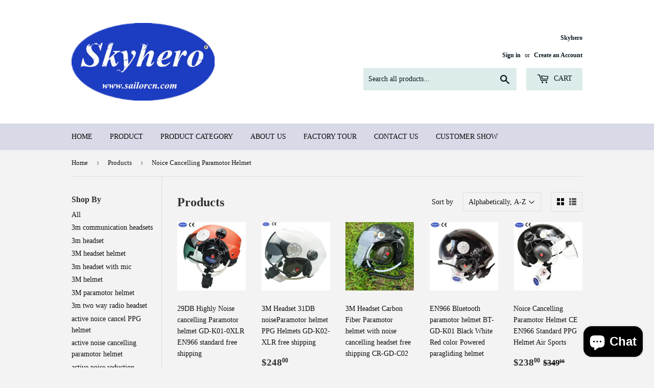

--- FILE ---
content_type: text/html; charset=utf-8
request_url: https://skyherochina.com/collections/all/noice-cancelling-paramotor-helmet
body_size: 31602
content:
<!doctype html>
<!--[if lt IE 7]><html class="no-js lt-ie9 lt-ie8 lt-ie7" lang="en"> <![endif]-->
<!--[if IE 7]><html class="no-js lt-ie9 lt-ie8" lang="en"> <![endif]-->
<!--[if IE 8]><html class="no-js lt-ie9" lang="en"> <![endif]-->
<!--[if IE 9 ]><html class="ie9 no-js"> <![endif]-->
<!--[if (gt IE 9)|!(IE)]><!--> <html class="no-touch no-js"> <!--<![endif]-->
<head>
  <script>(function(H){H.className=H.className.replace(/\bno-js\b/,'js')})(document.documentElement)</script>
  <!-- Basic page needs ================================================== -->
  <meta charset="utf-8">
  <meta http-equiv="X-UA-Compatible" content="IE=edge,chrome=1">

  
  <link rel="shortcut icon" href="//skyherochina.com/cdn/shop/files/black_paramotor_helmet_32x32.jpg?v=1613157989" type="image/png" />
  

  <!-- Title and description ================================================== -->
  <title>
  Products &ndash; Tagged &quot;Noice Cancelling Paramotor Helmet&quot; &ndash; skyherohelmet
  </title>


  

  <!-- Product meta ================================================== -->
  <!-- /snippets/social-meta-tags.liquid -->




<meta property="og:site_name" content="skyherohelmet">
<meta property="og:url" content="https://skyherochina.com/collections/all/noice-cancelling-paramotor-helmet">
<meta property="og:title" content="Products">
<meta property="og:type" content="product.group">
<meta property="og:description" content="Noise cancel paramotor helmet,real carbon material fiber glass material.Paraglider helmet super light.All CE EN966 certificated ">





  <meta name="twitter:site" content="@sailorhelmet">

<meta name="twitter:card" content="summary_large_image">
<meta name="twitter:title" content="Products">
<meta name="twitter:description" content="Noise cancel paramotor helmet,real carbon material fiber glass material.Paraglider helmet super light.All CE EN966 certificated ">


  <!-- Helpers ================================================== -->
  <link rel="canonical" href="https://skyherochina.com/collections/all/noice-cancelling-paramotor-helmet">
  <meta name="viewport" content="width=device-width,initial-scale=1">

  <!-- CSS ================================================== -->
  <link href="//skyherochina.com/cdn/shop/t/2/assets/theme.scss.css?v=178884186885412870241756175414" rel="stylesheet" type="text/css" media="all" />
  




  <!-- Header hook for plugins ================================================== -->
  <script>window.performance && window.performance.mark && window.performance.mark('shopify.content_for_header.start');</script><meta name="facebook-domain-verification" content="vlw2hjptswgmktdwflfuyd38g5iwgw">
<meta name="facebook-domain-verification" content="xxk4n9b8lt2nhmhgwmsq843xzokvvv">
<meta id="shopify-digital-wallet" name="shopify-digital-wallet" content="/26200250/digital_wallets/dialog">
<meta name="shopify-checkout-api-token" content="d27bd6ae03696009450952a1be841bed">
<meta id="in-context-paypal-metadata" data-shop-id="26200250" data-venmo-supported="false" data-environment="production" data-locale="en_US" data-paypal-v4="true" data-currency="USD">
<link rel="alternate" type="application/atom+xml" title="Feed" href="/collections/all/noice-cancelling-paramotor-helmet.atom" />
<script async="async" src="/checkouts/internal/preloads.js?locale=en-US"></script>
<script id="shopify-features" type="application/json">{"accessToken":"d27bd6ae03696009450952a1be841bed","betas":["rich-media-storefront-analytics"],"domain":"skyherochina.com","predictiveSearch":true,"shopId":26200250,"locale":"en"}</script>
<script>var Shopify = Shopify || {};
Shopify.shop = "skyherohelmet.myshopify.com";
Shopify.locale = "en";
Shopify.currency = {"active":"USD","rate":"1.0"};
Shopify.country = "US";
Shopify.theme = {"name":"Supply","id":10246946848,"schema_name":"Supply","schema_version":"2.8.0","theme_store_id":679,"role":"main"};
Shopify.theme.handle = "null";
Shopify.theme.style = {"id":null,"handle":null};
Shopify.cdnHost = "skyherochina.com/cdn";
Shopify.routes = Shopify.routes || {};
Shopify.routes.root = "/";</script>
<script type="module">!function(o){(o.Shopify=o.Shopify||{}).modules=!0}(window);</script>
<script>!function(o){function n(){var o=[];function n(){o.push(Array.prototype.slice.apply(arguments))}return n.q=o,n}var t=o.Shopify=o.Shopify||{};t.loadFeatures=n(),t.autoloadFeatures=n()}(window);</script>
<script id="shop-js-analytics" type="application/json">{"pageType":"collection"}</script>
<script defer="defer" async type="module" src="//skyherochina.com/cdn/shopifycloud/shop-js/modules/v2/client.init-shop-cart-sync_C5BV16lS.en.esm.js"></script>
<script defer="defer" async type="module" src="//skyherochina.com/cdn/shopifycloud/shop-js/modules/v2/chunk.common_CygWptCX.esm.js"></script>
<script type="module">
  await import("//skyherochina.com/cdn/shopifycloud/shop-js/modules/v2/client.init-shop-cart-sync_C5BV16lS.en.esm.js");
await import("//skyherochina.com/cdn/shopifycloud/shop-js/modules/v2/chunk.common_CygWptCX.esm.js");

  window.Shopify.SignInWithShop?.initShopCartSync?.({"fedCMEnabled":true,"windoidEnabled":true});

</script>
<script>(function() {
  var isLoaded = false;
  function asyncLoad() {
    if (isLoaded) return;
    isLoaded = true;
    var urls = ["\/\/cdn.shopify.com\/proxy\/b020f2fbe21f1c400f6f2b8e1e1711073ec4bf18cbf49179f44e2fbc4aa82082\/api.goaffpro.com\/loader.js?shop=skyherohelmet.myshopify.com\u0026sp-cache-control=cHVibGljLCBtYXgtYWdlPTkwMA","https:\/\/cdn.adscale.com\/static\/ecom_js\/skyherohelmet\/add_item_to_cart.js?ver=20260117\u0026shop=skyherohelmet.myshopify.com"];
    for (var i = 0; i < urls.length; i++) {
      var s = document.createElement('script');
      s.type = 'text/javascript';
      s.async = true;
      s.src = urls[i];
      var x = document.getElementsByTagName('script')[0];
      x.parentNode.insertBefore(s, x);
    }
  };
  if(window.attachEvent) {
    window.attachEvent('onload', asyncLoad);
  } else {
    window.addEventListener('load', asyncLoad, false);
  }
})();</script>
<script id="__st">var __st={"a":26200250,"offset":28800,"reqid":"d14f0c57-4d48-490c-a673-5a81af336e28-1768670438","pageurl":"skyherochina.com\/collections\/all\/noice-cancelling-paramotor-helmet","u":"3b778996c9d9","p":"collection"};</script>
<script>window.ShopifyPaypalV4VisibilityTracking = true;</script>
<script id="captcha-bootstrap">!function(){'use strict';const t='contact',e='account',n='new_comment',o=[[t,t],['blogs',n],['comments',n],[t,'customer']],c=[[e,'customer_login'],[e,'guest_login'],[e,'recover_customer_password'],[e,'create_customer']],r=t=>t.map((([t,e])=>`form[action*='/${t}']:not([data-nocaptcha='true']) input[name='form_type'][value='${e}']`)).join(','),a=t=>()=>t?[...document.querySelectorAll(t)].map((t=>t.form)):[];function s(){const t=[...o],e=r(t);return a(e)}const i='password',u='form_key',d=['recaptcha-v3-token','g-recaptcha-response','h-captcha-response',i],f=()=>{try{return window.sessionStorage}catch{return}},m='__shopify_v',_=t=>t.elements[u];function p(t,e,n=!1){try{const o=window.sessionStorage,c=JSON.parse(o.getItem(e)),{data:r}=function(t){const{data:e,action:n}=t;return t[m]||n?{data:e,action:n}:{data:t,action:n}}(c);for(const[e,n]of Object.entries(r))t.elements[e]&&(t.elements[e].value=n);n&&o.removeItem(e)}catch(o){console.error('form repopulation failed',{error:o})}}const l='form_type',E='cptcha';function T(t){t.dataset[E]=!0}const w=window,h=w.document,L='Shopify',v='ce_forms',y='captcha';let A=!1;((t,e)=>{const n=(g='f06e6c50-85a8-45c8-87d0-21a2b65856fe',I='https://cdn.shopify.com/shopifycloud/storefront-forms-hcaptcha/ce_storefront_forms_captcha_hcaptcha.v1.5.2.iife.js',D={infoText:'Protected by hCaptcha',privacyText:'Privacy',termsText:'Terms'},(t,e,n)=>{const o=w[L][v],c=o.bindForm;if(c)return c(t,g,e,D).then(n);var r;o.q.push([[t,g,e,D],n]),r=I,A||(h.body.append(Object.assign(h.createElement('script'),{id:'captcha-provider',async:!0,src:r})),A=!0)});var g,I,D;w[L]=w[L]||{},w[L][v]=w[L][v]||{},w[L][v].q=[],w[L][y]=w[L][y]||{},w[L][y].protect=function(t,e){n(t,void 0,e),T(t)},Object.freeze(w[L][y]),function(t,e,n,w,h,L){const[v,y,A,g]=function(t,e,n){const i=e?o:[],u=t?c:[],d=[...i,...u],f=r(d),m=r(i),_=r(d.filter((([t,e])=>n.includes(e))));return[a(f),a(m),a(_),s()]}(w,h,L),I=t=>{const e=t.target;return e instanceof HTMLFormElement?e:e&&e.form},D=t=>v().includes(t);t.addEventListener('submit',(t=>{const e=I(t);if(!e)return;const n=D(e)&&!e.dataset.hcaptchaBound&&!e.dataset.recaptchaBound,o=_(e),c=g().includes(e)&&(!o||!o.value);(n||c)&&t.preventDefault(),c&&!n&&(function(t){try{if(!f())return;!function(t){const e=f();if(!e)return;const n=_(t);if(!n)return;const o=n.value;o&&e.removeItem(o)}(t);const e=Array.from(Array(32),(()=>Math.random().toString(36)[2])).join('');!function(t,e){_(t)||t.append(Object.assign(document.createElement('input'),{type:'hidden',name:u})),t.elements[u].value=e}(t,e),function(t,e){const n=f();if(!n)return;const o=[...t.querySelectorAll(`input[type='${i}']`)].map((({name:t})=>t)),c=[...d,...o],r={};for(const[a,s]of new FormData(t).entries())c.includes(a)||(r[a]=s);n.setItem(e,JSON.stringify({[m]:1,action:t.action,data:r}))}(t,e)}catch(e){console.error('failed to persist form',e)}}(e),e.submit())}));const S=(t,e)=>{t&&!t.dataset[E]&&(n(t,e.some((e=>e===t))),T(t))};for(const o of['focusin','change'])t.addEventListener(o,(t=>{const e=I(t);D(e)&&S(e,y())}));const B=e.get('form_key'),M=e.get(l),P=B&&M;t.addEventListener('DOMContentLoaded',(()=>{const t=y();if(P)for(const e of t)e.elements[l].value===M&&p(e,B);[...new Set([...A(),...v().filter((t=>'true'===t.dataset.shopifyCaptcha))])].forEach((e=>S(e,t)))}))}(h,new URLSearchParams(w.location.search),n,t,e,['guest_login'])})(!0,!0)}();</script>
<script integrity="sha256-4kQ18oKyAcykRKYeNunJcIwy7WH5gtpwJnB7kiuLZ1E=" data-source-attribution="shopify.loadfeatures" defer="defer" src="//skyherochina.com/cdn/shopifycloud/storefront/assets/storefront/load_feature-a0a9edcb.js" crossorigin="anonymous"></script>
<script data-source-attribution="shopify.dynamic_checkout.dynamic.init">var Shopify=Shopify||{};Shopify.PaymentButton=Shopify.PaymentButton||{isStorefrontPortableWallets:!0,init:function(){window.Shopify.PaymentButton.init=function(){};var t=document.createElement("script");t.src="https://skyherochina.com/cdn/shopifycloud/portable-wallets/latest/portable-wallets.en.js",t.type="module",document.head.appendChild(t)}};
</script>
<script data-source-attribution="shopify.dynamic_checkout.buyer_consent">
  function portableWalletsHideBuyerConsent(e){var t=document.getElementById("shopify-buyer-consent"),n=document.getElementById("shopify-subscription-policy-button");t&&n&&(t.classList.add("hidden"),t.setAttribute("aria-hidden","true"),n.removeEventListener("click",e))}function portableWalletsShowBuyerConsent(e){var t=document.getElementById("shopify-buyer-consent"),n=document.getElementById("shopify-subscription-policy-button");t&&n&&(t.classList.remove("hidden"),t.removeAttribute("aria-hidden"),n.addEventListener("click",e))}window.Shopify?.PaymentButton&&(window.Shopify.PaymentButton.hideBuyerConsent=portableWalletsHideBuyerConsent,window.Shopify.PaymentButton.showBuyerConsent=portableWalletsShowBuyerConsent);
</script>
<script data-source-attribution="shopify.dynamic_checkout.cart.bootstrap">document.addEventListener("DOMContentLoaded",(function(){function t(){return document.querySelector("shopify-accelerated-checkout-cart, shopify-accelerated-checkout")}if(t())Shopify.PaymentButton.init();else{new MutationObserver((function(e,n){t()&&(Shopify.PaymentButton.init(),n.disconnect())})).observe(document.body,{childList:!0,subtree:!0})}}));
</script>
<link id="shopify-accelerated-checkout-styles" rel="stylesheet" media="screen" href="https://skyherochina.com/cdn/shopifycloud/portable-wallets/latest/accelerated-checkout-backwards-compat.css" crossorigin="anonymous">
<style id="shopify-accelerated-checkout-cart">
        #shopify-buyer-consent {
  margin-top: 1em;
  display: inline-block;
  width: 100%;
}

#shopify-buyer-consent.hidden {
  display: none;
}

#shopify-subscription-policy-button {
  background: none;
  border: none;
  padding: 0;
  text-decoration: underline;
  font-size: inherit;
  cursor: pointer;
}

#shopify-subscription-policy-button::before {
  box-shadow: none;
}

      </style>

<script>window.performance && window.performance.mark && window.performance.mark('shopify.content_for_header.end');</script>

  

<!--[if lt IE 9]>
<script src="//cdnjs.cloudflare.com/ajax/libs/html5shiv/3.7.2/html5shiv.min.js" type="text/javascript"></script>
<script src="//skyherochina.com/cdn/shop/t/2/assets/respond.min.js?v=302" type="text/javascript"></script>
<link href="//skyherochina.com/cdn/shop/t/2/assets/respond-proxy.html" id="respond-proxy" rel="respond-proxy" />
<link href="//skyherochina.com/search?q=03c679895a400bb1a28c3c093bf77575" id="respond-redirect" rel="respond-redirect" />
<script src="//skyherochina.com/search?q=03c679895a400bb1a28c3c093bf77575" type="text/javascript"></script>
<![endif]-->
<!--[if (lte IE 9) ]><script src="//skyherochina.com/cdn/shop/t/2/assets/match-media.min.js?v=302" type="text/javascript"></script><![endif]-->


  
  

  <script src="//skyherochina.com/cdn/shop/t/2/assets/jquery-2.2.3.min.js?v=58211863146907186831514257786" type="text/javascript"></script>

  <!--[if (gt IE 9)|!(IE)]><!--><script src="//skyherochina.com/cdn/shop/t/2/assets/lazysizes.min.js?v=8147953233334221341514257786" async="async"></script><!--<![endif]-->
  <!--[if lte IE 9]><script src="//skyherochina.com/cdn/shop/t/2/assets/lazysizes.min.js?v=8147953233334221341514257786"></script><![endif]-->

  <!--[if (gt IE 9)|!(IE)]><!--><script src="//skyherochina.com/cdn/shop/t/2/assets/vendor.js?v=36052345436231778671514257786" defer="defer"></script><!--<![endif]-->
  <!--[if lte IE 9]><script src="//skyherochina.com/cdn/shop/t/2/assets/vendor.js?v=36052345436231778671514257786"></script><![endif]-->

  <!--[if (gt IE 9)|!(IE)]><!--><script src="//skyherochina.com/cdn/shop/t/2/assets/theme.js?v=114760260662847511021514472196" defer="defer"></script><!--<![endif]-->
  <!--[if lte IE 9]><script src="//skyherochina.com/cdn/shop/t/2/assets/theme.js?v=114760260662847511021514472196"></script><![endif]-->


<!-- BEGIN app block: shopify://apps/judge-me-reviews/blocks/judgeme_core/61ccd3b1-a9f2-4160-9fe9-4fec8413e5d8 --><!-- Start of Judge.me Core -->






<link rel="dns-prefetch" href="https://cdnwidget.judge.me">
<link rel="dns-prefetch" href="https://cdn.judge.me">
<link rel="dns-prefetch" href="https://cdn1.judge.me">
<link rel="dns-prefetch" href="https://api.judge.me">

<script data-cfasync='false' class='jdgm-settings-script'>window.jdgmSettings={"pagination":5,"disable_web_reviews":false,"badge_no_review_text":"No reviews","badge_n_reviews_text":"{{ n }} review/reviews","hide_badge_preview_if_no_reviews":true,"badge_hide_text":false,"enforce_center_preview_badge":false,"widget_title":"Customer Reviews","widget_open_form_text":"Write a review","widget_close_form_text":"Cancel review","widget_refresh_page_text":"Refresh page","widget_summary_text":"Based on {{ number_of_reviews }} review/reviews","widget_no_review_text":"Be the first to write a review","widget_name_field_text":"Display name","widget_verified_name_field_text":"Verified Name (public)","widget_name_placeholder_text":"Display name","widget_required_field_error_text":"This field is required.","widget_email_field_text":"Email address","widget_verified_email_field_text":"Verified Email (private, can not be edited)","widget_email_placeholder_text":"Your email address","widget_email_field_error_text":"Please enter a valid email address.","widget_rating_field_text":"Rating","widget_review_title_field_text":"Review Title","widget_review_title_placeholder_text":"Give your review a title","widget_review_body_field_text":"Review content","widget_review_body_placeholder_text":"Start writing here...","widget_pictures_field_text":"Picture/Video (optional)","widget_submit_review_text":"Submit Review","widget_submit_verified_review_text":"Submit Verified Review","widget_submit_success_msg_with_auto_publish":"Thank you! Please refresh the page in a few moments to see your review. You can remove or edit your review by logging into \u003ca href='https://judge.me/login' target='_blank' rel='nofollow noopener'\u003eJudge.me\u003c/a\u003e","widget_submit_success_msg_no_auto_publish":"Thank you! Your review will be published as soon as it is approved by the shop admin. You can remove or edit your review by logging into \u003ca href='https://judge.me/login' target='_blank' rel='nofollow noopener'\u003eJudge.me\u003c/a\u003e","widget_show_default_reviews_out_of_total_text":"Showing {{ n_reviews_shown }} out of {{ n_reviews }} reviews.","widget_show_all_link_text":"Show all","widget_show_less_link_text":"Show less","widget_author_said_text":"{{ reviewer_name }} said:","widget_days_text":"{{ n }} days ago","widget_weeks_text":"{{ n }} week/weeks ago","widget_months_text":"{{ n }} month/months ago","widget_years_text":"{{ n }} year/years ago","widget_yesterday_text":"Yesterday","widget_today_text":"Today","widget_replied_text":"\u003e\u003e {{ shop_name }} replied:","widget_read_more_text":"Read more","widget_reviewer_name_as_initial":"","widget_rating_filter_color":"#fbcd0a","widget_rating_filter_see_all_text":"See all reviews","widget_sorting_most_recent_text":"Most Recent","widget_sorting_highest_rating_text":"Highest Rating","widget_sorting_lowest_rating_text":"Lowest Rating","widget_sorting_with_pictures_text":"Only Pictures","widget_sorting_most_helpful_text":"Most Helpful","widget_open_question_form_text":"Ask a question","widget_reviews_subtab_text":"Reviews","widget_questions_subtab_text":"Questions","widget_question_label_text":"Question","widget_answer_label_text":"Answer","widget_question_placeholder_text":"Write your question here","widget_submit_question_text":"Submit Question","widget_question_submit_success_text":"Thank you for your question! We will notify you once it gets answered.","verified_badge_text":"Verified","verified_badge_bg_color":"","verified_badge_text_color":"","verified_badge_placement":"left-of-reviewer-name","widget_review_max_height":"","widget_hide_border":false,"widget_social_share":false,"widget_thumb":false,"widget_review_location_show":false,"widget_location_format":"","all_reviews_include_out_of_store_products":true,"all_reviews_out_of_store_text":"(out of store)","all_reviews_pagination":100,"all_reviews_product_name_prefix_text":"about","enable_review_pictures":true,"enable_question_anwser":false,"widget_theme":"default","review_date_format":"mm/dd/yyyy","default_sort_method":"most-recent","widget_product_reviews_subtab_text":"Product Reviews","widget_shop_reviews_subtab_text":"Shop Reviews","widget_other_products_reviews_text":"Reviews for other products","widget_store_reviews_subtab_text":"Store reviews","widget_no_store_reviews_text":"This store hasn't received any reviews yet","widget_web_restriction_product_reviews_text":"This product hasn't received any reviews yet","widget_no_items_text":"No items found","widget_show_more_text":"Show more","widget_write_a_store_review_text":"Write a Store Review","widget_other_languages_heading":"Reviews in Other Languages","widget_translate_review_text":"Translate review to {{ language }}","widget_translating_review_text":"Translating...","widget_show_original_translation_text":"Show original ({{ language }})","widget_translate_review_failed_text":"Review couldn't be translated.","widget_translate_review_retry_text":"Retry","widget_translate_review_try_again_later_text":"Try again later","show_product_url_for_grouped_product":false,"widget_sorting_pictures_first_text":"Pictures First","show_pictures_on_all_rev_page_mobile":false,"show_pictures_on_all_rev_page_desktop":false,"floating_tab_hide_mobile_install_preference":false,"floating_tab_button_name":"★ Reviews","floating_tab_title":"Let customers speak for us","floating_tab_button_color":"","floating_tab_button_background_color":"","floating_tab_url":"","floating_tab_url_enabled":false,"floating_tab_tab_style":"text","all_reviews_text_badge_text":"Customers rate us {{ shop.metafields.judgeme.all_reviews_rating | round: 1 }}/5 based on {{ shop.metafields.judgeme.all_reviews_count }} reviews.","all_reviews_text_badge_text_branded_style":"{{ shop.metafields.judgeme.all_reviews_rating | round: 1 }} out of 5 stars based on {{ shop.metafields.judgeme.all_reviews_count }} reviews","is_all_reviews_text_badge_a_link":false,"show_stars_for_all_reviews_text_badge":false,"all_reviews_text_badge_url":"","all_reviews_text_style":"branded","all_reviews_text_color_style":"judgeme_brand_color","all_reviews_text_color":"#108474","all_reviews_text_show_jm_brand":false,"featured_carousel_show_header":true,"featured_carousel_title":"Let customers speak for us","testimonials_carousel_title":"Customers are saying","videos_carousel_title":"Real customer stories","cards_carousel_title":"Customers are saying","featured_carousel_count_text":"from {{ n }} reviews","featured_carousel_add_link_to_all_reviews_page":false,"featured_carousel_url":"","featured_carousel_show_images":true,"featured_carousel_autoslide_interval":5,"featured_carousel_arrows_on_the_sides":false,"featured_carousel_height":250,"featured_carousel_width":80,"featured_carousel_image_size":0,"featured_carousel_image_height":250,"featured_carousel_arrow_color":"#eeeeee","verified_count_badge_style":"branded","verified_count_badge_orientation":"horizontal","verified_count_badge_color_style":"judgeme_brand_color","verified_count_badge_color":"#108474","is_verified_count_badge_a_link":false,"verified_count_badge_url":"","verified_count_badge_show_jm_brand":true,"widget_rating_preset_default":5,"widget_first_sub_tab":"product-reviews","widget_show_histogram":true,"widget_histogram_use_custom_color":false,"widget_pagination_use_custom_color":false,"widget_star_use_custom_color":false,"widget_verified_badge_use_custom_color":false,"widget_write_review_use_custom_color":false,"picture_reminder_submit_button":"Upload Pictures","enable_review_videos":false,"mute_video_by_default":false,"widget_sorting_videos_first_text":"Videos First","widget_review_pending_text":"Pending","featured_carousel_items_for_large_screen":3,"social_share_options_order":"Facebook,Twitter","remove_microdata_snippet":false,"disable_json_ld":false,"enable_json_ld_products":false,"preview_badge_show_question_text":false,"preview_badge_no_question_text":"No questions","preview_badge_n_question_text":"{{ number_of_questions }} question/questions","qa_badge_show_icon":false,"qa_badge_position":"same-row","remove_judgeme_branding":false,"widget_add_search_bar":false,"widget_search_bar_placeholder":"Search","widget_sorting_verified_only_text":"Verified only","featured_carousel_theme":"default","featured_carousel_show_rating":true,"featured_carousel_show_title":true,"featured_carousel_show_body":true,"featured_carousel_show_date":false,"featured_carousel_show_reviewer":true,"featured_carousel_show_product":false,"featured_carousel_header_background_color":"#108474","featured_carousel_header_text_color":"#ffffff","featured_carousel_name_product_separator":"reviewed","featured_carousel_full_star_background":"#108474","featured_carousel_empty_star_background":"#dadada","featured_carousel_vertical_theme_background":"#f9fafb","featured_carousel_verified_badge_enable":true,"featured_carousel_verified_badge_color":"#108474","featured_carousel_border_style":"round","featured_carousel_review_line_length_limit":3,"featured_carousel_more_reviews_button_text":"Read more reviews","featured_carousel_view_product_button_text":"View product","all_reviews_page_load_reviews_on":"scroll","all_reviews_page_load_more_text":"Load More Reviews","disable_fb_tab_reviews":false,"enable_ajax_cdn_cache":false,"widget_advanced_speed_features":5,"widget_public_name_text":"displayed publicly like","default_reviewer_name":"John Smith","default_reviewer_name_has_non_latin":true,"widget_reviewer_anonymous":"Anonymous","medals_widget_title":"Judge.me Review Medals","medals_widget_background_color":"#f9fafb","medals_widget_position":"footer_all_pages","medals_widget_border_color":"#f9fafb","medals_widget_verified_text_position":"left","medals_widget_use_monochromatic_version":false,"medals_widget_elements_color":"#108474","show_reviewer_avatar":true,"widget_invalid_yt_video_url_error_text":"Not a YouTube video URL","widget_max_length_field_error_text":"Please enter no more than {0} characters.","widget_show_country_flag":false,"widget_show_collected_via_shop_app":true,"widget_verified_by_shop_badge_style":"light","widget_verified_by_shop_text":"Verified by Shop","widget_show_photo_gallery":false,"widget_load_with_code_splitting":true,"widget_ugc_install_preference":false,"widget_ugc_title":"Made by us, Shared by you","widget_ugc_subtitle":"Tag us to see your picture featured in our page","widget_ugc_arrows_color":"#ffffff","widget_ugc_primary_button_text":"Buy Now","widget_ugc_primary_button_background_color":"#108474","widget_ugc_primary_button_text_color":"#ffffff","widget_ugc_primary_button_border_width":"0","widget_ugc_primary_button_border_style":"none","widget_ugc_primary_button_border_color":"#108474","widget_ugc_primary_button_border_radius":"25","widget_ugc_secondary_button_text":"Load More","widget_ugc_secondary_button_background_color":"#ffffff","widget_ugc_secondary_button_text_color":"#108474","widget_ugc_secondary_button_border_width":"2","widget_ugc_secondary_button_border_style":"solid","widget_ugc_secondary_button_border_color":"#108474","widget_ugc_secondary_button_border_radius":"25","widget_ugc_reviews_button_text":"View Reviews","widget_ugc_reviews_button_background_color":"#ffffff","widget_ugc_reviews_button_text_color":"#108474","widget_ugc_reviews_button_border_width":"2","widget_ugc_reviews_button_border_style":"solid","widget_ugc_reviews_button_border_color":"#108474","widget_ugc_reviews_button_border_radius":"25","widget_ugc_reviews_button_link_to":"judgeme-reviews-page","widget_ugc_show_post_date":true,"widget_ugc_max_width":"800","widget_rating_metafield_value_type":true,"widget_primary_color":"#108474","widget_enable_secondary_color":false,"widget_secondary_color":"#edf5f5","widget_summary_average_rating_text":"{{ average_rating }} out of 5","widget_media_grid_title":"Customer photos \u0026 videos","widget_media_grid_see_more_text":"See more","widget_round_style":false,"widget_show_product_medals":true,"widget_verified_by_judgeme_text":"Verified by Judge.me","widget_show_store_medals":true,"widget_verified_by_judgeme_text_in_store_medals":"Verified by Judge.me","widget_media_field_exceed_quantity_message":"Sorry, we can only accept {{ max_media }} for one review.","widget_media_field_exceed_limit_message":"{{ file_name }} is too large, please select a {{ media_type }} less than {{ size_limit }}MB.","widget_review_submitted_text":"Review Submitted!","widget_question_submitted_text":"Question Submitted!","widget_close_form_text_question":"Cancel","widget_write_your_answer_here_text":"Write your answer here","widget_enabled_branded_link":true,"widget_show_collected_by_judgeme":false,"widget_reviewer_name_color":"","widget_write_review_text_color":"","widget_write_review_bg_color":"","widget_collected_by_judgeme_text":"collected by Judge.me","widget_pagination_type":"standard","widget_load_more_text":"Load More","widget_load_more_color":"#108474","widget_full_review_text":"Full Review","widget_read_more_reviews_text":"Read More Reviews","widget_read_questions_text":"Read Questions","widget_questions_and_answers_text":"Questions \u0026 Answers","widget_verified_by_text":"Verified by","widget_verified_text":"Verified","widget_number_of_reviews_text":"{{ number_of_reviews }} reviews","widget_back_button_text":"Back","widget_next_button_text":"Next","widget_custom_forms_filter_button":"Filters","custom_forms_style":"horizontal","widget_show_review_information":false,"how_reviews_are_collected":"How reviews are collected?","widget_show_review_keywords":false,"widget_gdpr_statement":"How we use your data: We'll only contact you about the review you left, and only if necessary. By submitting your review, you agree to Judge.me's \u003ca href='https://judge.me/terms' target='_blank' rel='nofollow noopener'\u003eterms\u003c/a\u003e, \u003ca href='https://judge.me/privacy' target='_blank' rel='nofollow noopener'\u003eprivacy\u003c/a\u003e and \u003ca href='https://judge.me/content-policy' target='_blank' rel='nofollow noopener'\u003econtent\u003c/a\u003e policies.","widget_multilingual_sorting_enabled":false,"widget_translate_review_content_enabled":false,"widget_translate_review_content_method":"manual","popup_widget_review_selection":"automatically_with_pictures","popup_widget_round_border_style":true,"popup_widget_show_title":true,"popup_widget_show_body":true,"popup_widget_show_reviewer":false,"popup_widget_show_product":true,"popup_widget_show_pictures":true,"popup_widget_use_review_picture":true,"popup_widget_show_on_home_page":true,"popup_widget_show_on_product_page":true,"popup_widget_show_on_collection_page":true,"popup_widget_show_on_cart_page":true,"popup_widget_position":"bottom_left","popup_widget_first_review_delay":5,"popup_widget_duration":5,"popup_widget_interval":5,"popup_widget_review_count":5,"popup_widget_hide_on_mobile":true,"review_snippet_widget_round_border_style":true,"review_snippet_widget_card_color":"#FFFFFF","review_snippet_widget_slider_arrows_background_color":"#FFFFFF","review_snippet_widget_slider_arrows_color":"#000000","review_snippet_widget_star_color":"#108474","show_product_variant":false,"all_reviews_product_variant_label_text":"Variant: ","widget_show_verified_branding":true,"widget_ai_summary_title":"Customers say","widget_ai_summary_disclaimer":"AI-powered review summary based on recent customer reviews","widget_show_ai_summary":false,"widget_show_ai_summary_bg":false,"widget_show_review_title_input":false,"redirect_reviewers_invited_via_email":"external_form","request_store_review_after_product_review":false,"request_review_other_products_in_order":false,"review_form_color_scheme":"default","review_form_corner_style":"square","review_form_star_color":{},"review_form_text_color":"#333333","review_form_background_color":"#ffffff","review_form_field_background_color":"#fafafa","review_form_button_color":{},"review_form_button_text_color":"#ffffff","review_form_modal_overlay_color":"#000000","review_content_screen_title_text":"How would you rate this product?","review_content_introduction_text":"We would love it if you would share a bit about your experience.","store_review_form_title_text":"How would you rate this store?","store_review_form_introduction_text":"We would love it if you would share a bit about your experience.","show_review_guidance_text":true,"one_star_review_guidance_text":"Poor","five_star_review_guidance_text":"Great","customer_information_screen_title_text":"About you","customer_information_introduction_text":"Please tell us more about you.","custom_questions_screen_title_text":"Your experience in more detail","custom_questions_introduction_text":"Here are a few questions to help us understand more about your experience.","review_submitted_screen_title_text":"Thanks for your review!","review_submitted_screen_thank_you_text":"We are processing it and it will appear on the store soon.","review_submitted_screen_email_verification_text":"Please confirm your email by clicking the link we just sent you. This helps us keep reviews authentic.","review_submitted_request_store_review_text":"Would you like to share your experience of shopping with us?","review_submitted_review_other_products_text":"Would you like to review these products?","store_review_screen_title_text":"Would you like to share your experience of shopping with us?","store_review_introduction_text":"We value your feedback and use it to improve. Please share any thoughts or suggestions you have.","reviewer_media_screen_title_picture_text":"Share a picture","reviewer_media_introduction_picture_text":"Upload a photo to support your review.","reviewer_media_screen_title_video_text":"Share a video","reviewer_media_introduction_video_text":"Upload a video to support your review.","reviewer_media_screen_title_picture_or_video_text":"Share a picture or video","reviewer_media_introduction_picture_or_video_text":"Upload a photo or video to support your review.","reviewer_media_youtube_url_text":"Paste your Youtube URL here","advanced_settings_next_step_button_text":"Next","advanced_settings_close_review_button_text":"Close","modal_write_review_flow":true,"write_review_flow_required_text":"Required","write_review_flow_privacy_message_text":"We respect your privacy.","write_review_flow_anonymous_text":"Post review as anonymous","write_review_flow_visibility_text":"This won't be visible to other customers.","write_review_flow_multiple_selection_help_text":"Select as many as you like","write_review_flow_single_selection_help_text":"Select one option","write_review_flow_required_field_error_text":"This field is required","write_review_flow_invalid_email_error_text":"Please enter a valid email address","write_review_flow_max_length_error_text":"Max. {{ max_length }} characters.","write_review_flow_media_upload_text":"\u003cb\u003eClick to upload\u003c/b\u003e or drag and drop","write_review_flow_gdpr_statement":"We'll only contact you about your review if necessary. By submitting your review, you agree to our \u003ca href='https://judge.me/terms' target='_blank' rel='nofollow noopener'\u003eterms and conditions\u003c/a\u003e and \u003ca href='https://judge.me/privacy' target='_blank' rel='nofollow noopener'\u003eprivacy policy\u003c/a\u003e.","rating_only_reviews_enabled":false,"show_negative_reviews_help_screen":false,"new_review_flow_help_screen_rating_threshold":3,"negative_review_resolution_screen_title_text":"Tell us more","negative_review_resolution_text":"Your experience matters to us. If there were issues with your purchase, we're here to help. Feel free to reach out to us, we'd love the opportunity to make things right.","negative_review_resolution_button_text":"Contact us","negative_review_resolution_proceed_with_review_text":"Leave a review","negative_review_resolution_subject":"Issue with purchase from {{ shop_name }}.{{ order_name }}","preview_badge_collection_page_install_status":false,"widget_review_custom_css":"","preview_badge_custom_css":"","preview_badge_stars_count":"5-stars","featured_carousel_custom_css":"","floating_tab_custom_css":"","all_reviews_widget_custom_css":"","medals_widget_custom_css":"","verified_badge_custom_css":"","all_reviews_text_custom_css":"","transparency_badges_collected_via_store_invite":false,"transparency_badges_from_another_provider":false,"transparency_badges_collected_from_store_visitor":false,"transparency_badges_collected_by_verified_review_provider":false,"transparency_badges_earned_reward":false,"transparency_badges_collected_via_store_invite_text":"Review collected via store invitation","transparency_badges_from_another_provider_text":"Review collected from another provider","transparency_badges_collected_from_store_visitor_text":"Review collected from a store visitor","transparency_badges_written_in_google_text":"Review written in Google","transparency_badges_written_in_etsy_text":"Review written in Etsy","transparency_badges_written_in_shop_app_text":"Review written in Shop App","transparency_badges_earned_reward_text":"Review earned a reward for future purchase","product_review_widget_per_page":10,"widget_store_review_label_text":"Review about the store","checkout_comment_extension_title_on_product_page":"Customer Comments","checkout_comment_extension_num_latest_comment_show":5,"checkout_comment_extension_format":"name_and_timestamp","checkout_comment_customer_name":"last_initial","checkout_comment_comment_notification":true,"preview_badge_collection_page_install_preference":false,"preview_badge_home_page_install_preference":false,"preview_badge_product_page_install_preference":false,"review_widget_install_preference":"","review_carousel_install_preference":false,"floating_reviews_tab_install_preference":"none","verified_reviews_count_badge_install_preference":false,"all_reviews_text_install_preference":false,"review_widget_best_location":false,"judgeme_medals_install_preference":false,"review_widget_revamp_enabled":false,"review_widget_qna_enabled":false,"review_widget_header_theme":"minimal","review_widget_widget_title_enabled":true,"review_widget_header_text_size":"medium","review_widget_header_text_weight":"regular","review_widget_average_rating_style":"compact","review_widget_bar_chart_enabled":true,"review_widget_bar_chart_type":"numbers","review_widget_bar_chart_style":"standard","review_widget_expanded_media_gallery_enabled":false,"review_widget_reviews_section_theme":"standard","review_widget_image_style":"thumbnails","review_widget_review_image_ratio":"square","review_widget_stars_size":"medium","review_widget_verified_badge":"standard_text","review_widget_review_title_text_size":"medium","review_widget_review_text_size":"medium","review_widget_review_text_length":"medium","review_widget_number_of_columns_desktop":3,"review_widget_carousel_transition_speed":5,"review_widget_custom_questions_answers_display":"always","review_widget_button_text_color":"#FFFFFF","review_widget_text_color":"#000000","review_widget_lighter_text_color":"#7B7B7B","review_widget_corner_styling":"soft","review_widget_review_word_singular":"review","review_widget_review_word_plural":"reviews","review_widget_voting_label":"Helpful?","review_widget_shop_reply_label":"Reply from {{ shop_name }}:","review_widget_filters_title":"Filters","qna_widget_question_word_singular":"Question","qna_widget_question_word_plural":"Questions","qna_widget_answer_reply_label":"Answer from {{ answerer_name }}:","qna_content_screen_title_text":"Ask a question about this product","qna_widget_question_required_field_error_text":"Please enter your question.","qna_widget_flow_gdpr_statement":"We'll only contact you about your question if necessary. By submitting your question, you agree to our \u003ca href='https://judge.me/terms' target='_blank' rel='nofollow noopener'\u003eterms and conditions\u003c/a\u003e and \u003ca href='https://judge.me/privacy' target='_blank' rel='nofollow noopener'\u003eprivacy policy\u003c/a\u003e.","qna_widget_question_submitted_text":"Thanks for your question!","qna_widget_close_form_text_question":"Close","qna_widget_question_submit_success_text":"We’ll notify you by email when your question is answered.","all_reviews_widget_v2025_enabled":false,"all_reviews_widget_v2025_header_theme":"default","all_reviews_widget_v2025_widget_title_enabled":true,"all_reviews_widget_v2025_header_text_size":"medium","all_reviews_widget_v2025_header_text_weight":"regular","all_reviews_widget_v2025_average_rating_style":"compact","all_reviews_widget_v2025_bar_chart_enabled":true,"all_reviews_widget_v2025_bar_chart_type":"numbers","all_reviews_widget_v2025_bar_chart_style":"standard","all_reviews_widget_v2025_expanded_media_gallery_enabled":false,"all_reviews_widget_v2025_show_store_medals":true,"all_reviews_widget_v2025_show_photo_gallery":true,"all_reviews_widget_v2025_show_review_keywords":false,"all_reviews_widget_v2025_show_ai_summary":false,"all_reviews_widget_v2025_show_ai_summary_bg":false,"all_reviews_widget_v2025_add_search_bar":false,"all_reviews_widget_v2025_default_sort_method":"most-recent","all_reviews_widget_v2025_reviews_per_page":10,"all_reviews_widget_v2025_reviews_section_theme":"default","all_reviews_widget_v2025_image_style":"thumbnails","all_reviews_widget_v2025_review_image_ratio":"square","all_reviews_widget_v2025_stars_size":"medium","all_reviews_widget_v2025_verified_badge":"bold_badge","all_reviews_widget_v2025_review_title_text_size":"medium","all_reviews_widget_v2025_review_text_size":"medium","all_reviews_widget_v2025_review_text_length":"medium","all_reviews_widget_v2025_number_of_columns_desktop":3,"all_reviews_widget_v2025_carousel_transition_speed":5,"all_reviews_widget_v2025_custom_questions_answers_display":"always","all_reviews_widget_v2025_show_product_variant":false,"all_reviews_widget_v2025_show_reviewer_avatar":true,"all_reviews_widget_v2025_reviewer_name_as_initial":"","all_reviews_widget_v2025_review_location_show":false,"all_reviews_widget_v2025_location_format":"","all_reviews_widget_v2025_show_country_flag":false,"all_reviews_widget_v2025_verified_by_shop_badge_style":"light","all_reviews_widget_v2025_social_share":false,"all_reviews_widget_v2025_social_share_options_order":"Facebook,Twitter,LinkedIn,Pinterest","all_reviews_widget_v2025_pagination_type":"standard","all_reviews_widget_v2025_button_text_color":"#FFFFFF","all_reviews_widget_v2025_text_color":"#000000","all_reviews_widget_v2025_lighter_text_color":"#7B7B7B","all_reviews_widget_v2025_corner_styling":"soft","all_reviews_widget_v2025_title":"Customer reviews","all_reviews_widget_v2025_ai_summary_title":"Customers say about this store","all_reviews_widget_v2025_no_review_text":"Be the first to write a review","platform":"shopify","branding_url":"https://app.judge.me/reviews","branding_text":"Powered by Judge.me","locale":"en","reply_name":"skyherohelmet","widget_version":"3.0","footer":true,"autopublish":true,"review_dates":true,"enable_custom_form":false,"shop_locale":"en","enable_multi_locales_translations":false,"show_review_title_input":false,"review_verification_email_status":"always","can_be_branded":true,"reply_name_text":"skyherohelmet"};</script> <style class='jdgm-settings-style'>.jdgm-xx{left:0}:root{--jdgm-primary-color: #108474;--jdgm-secondary-color: rgba(16,132,116,0.1);--jdgm-star-color: #108474;--jdgm-write-review-text-color: white;--jdgm-write-review-bg-color: #108474;--jdgm-paginate-color: #108474;--jdgm-border-radius: 0;--jdgm-reviewer-name-color: #108474}.jdgm-histogram__bar-content{background-color:#108474}.jdgm-rev[data-verified-buyer=true] .jdgm-rev__icon.jdgm-rev__icon:after,.jdgm-rev__buyer-badge.jdgm-rev__buyer-badge{color:white;background-color:#108474}.jdgm-review-widget--small .jdgm-gallery.jdgm-gallery .jdgm-gallery__thumbnail-link:nth-child(8) .jdgm-gallery__thumbnail-wrapper.jdgm-gallery__thumbnail-wrapper:before{content:"See more"}@media only screen and (min-width: 768px){.jdgm-gallery.jdgm-gallery .jdgm-gallery__thumbnail-link:nth-child(8) .jdgm-gallery__thumbnail-wrapper.jdgm-gallery__thumbnail-wrapper:before{content:"See more"}}.jdgm-prev-badge[data-average-rating='0.00']{display:none !important}.jdgm-author-all-initials{display:none !important}.jdgm-author-last-initial{display:none !important}.jdgm-rev-widg__title{visibility:hidden}.jdgm-rev-widg__summary-text{visibility:hidden}.jdgm-prev-badge__text{visibility:hidden}.jdgm-rev__prod-link-prefix:before{content:'about'}.jdgm-rev__variant-label:before{content:'Variant: '}.jdgm-rev__out-of-store-text:before{content:'(out of store)'}@media only screen and (min-width: 768px){.jdgm-rev__pics .jdgm-rev_all-rev-page-picture-separator,.jdgm-rev__pics .jdgm-rev__product-picture{display:none}}@media only screen and (max-width: 768px){.jdgm-rev__pics .jdgm-rev_all-rev-page-picture-separator,.jdgm-rev__pics .jdgm-rev__product-picture{display:none}}.jdgm-preview-badge[data-template="product"]{display:none !important}.jdgm-preview-badge[data-template="collection"]{display:none !important}.jdgm-preview-badge[data-template="index"]{display:none !important}.jdgm-review-widget[data-from-snippet="true"]{display:none !important}.jdgm-verified-count-badget[data-from-snippet="true"]{display:none !important}.jdgm-carousel-wrapper[data-from-snippet="true"]{display:none !important}.jdgm-all-reviews-text[data-from-snippet="true"]{display:none !important}.jdgm-medals-section[data-from-snippet="true"]{display:none !important}.jdgm-ugc-media-wrapper[data-from-snippet="true"]{display:none !important}.jdgm-rev__transparency-badge[data-badge-type="review_collected_via_store_invitation"]{display:none !important}.jdgm-rev__transparency-badge[data-badge-type="review_collected_from_another_provider"]{display:none !important}.jdgm-rev__transparency-badge[data-badge-type="review_collected_from_store_visitor"]{display:none !important}.jdgm-rev__transparency-badge[data-badge-type="review_written_in_etsy"]{display:none !important}.jdgm-rev__transparency-badge[data-badge-type="review_written_in_google_business"]{display:none !important}.jdgm-rev__transparency-badge[data-badge-type="review_written_in_shop_app"]{display:none !important}.jdgm-rev__transparency-badge[data-badge-type="review_earned_for_future_purchase"]{display:none !important}.jdgm-review-snippet-widget .jdgm-rev-snippet-widget__cards-container .jdgm-rev-snippet-card{border-radius:8px;background:#fff}.jdgm-review-snippet-widget .jdgm-rev-snippet-widget__cards-container .jdgm-rev-snippet-card__rev-rating .jdgm-star{color:#108474}.jdgm-review-snippet-widget .jdgm-rev-snippet-widget__prev-btn,.jdgm-review-snippet-widget .jdgm-rev-snippet-widget__next-btn{border-radius:50%;background:#fff}.jdgm-review-snippet-widget .jdgm-rev-snippet-widget__prev-btn>svg,.jdgm-review-snippet-widget .jdgm-rev-snippet-widget__next-btn>svg{fill:#000}.jdgm-full-rev-modal.rev-snippet-widget .jm-mfp-container .jm-mfp-content,.jdgm-full-rev-modal.rev-snippet-widget .jm-mfp-container .jdgm-full-rev__icon,.jdgm-full-rev-modal.rev-snippet-widget .jm-mfp-container .jdgm-full-rev__pic-img,.jdgm-full-rev-modal.rev-snippet-widget .jm-mfp-container .jdgm-full-rev__reply{border-radius:8px}.jdgm-full-rev-modal.rev-snippet-widget .jm-mfp-container .jdgm-full-rev[data-verified-buyer="true"] .jdgm-full-rev__icon::after{border-radius:8px}.jdgm-full-rev-modal.rev-snippet-widget .jm-mfp-container .jdgm-full-rev .jdgm-rev__buyer-badge{border-radius:calc( 8px / 2 )}.jdgm-full-rev-modal.rev-snippet-widget .jm-mfp-container .jdgm-full-rev .jdgm-full-rev__replier::before{content:'skyherohelmet'}.jdgm-full-rev-modal.rev-snippet-widget .jm-mfp-container .jdgm-full-rev .jdgm-full-rev__product-button{border-radius:calc( 8px * 6 )}
</style> <style class='jdgm-settings-style'></style>

  
  
  
  <style class='jdgm-miracle-styles'>
  @-webkit-keyframes jdgm-spin{0%{-webkit-transform:rotate(0deg);-ms-transform:rotate(0deg);transform:rotate(0deg)}100%{-webkit-transform:rotate(359deg);-ms-transform:rotate(359deg);transform:rotate(359deg)}}@keyframes jdgm-spin{0%{-webkit-transform:rotate(0deg);-ms-transform:rotate(0deg);transform:rotate(0deg)}100%{-webkit-transform:rotate(359deg);-ms-transform:rotate(359deg);transform:rotate(359deg)}}@font-face{font-family:'JudgemeStar';src:url("[data-uri]") format("woff");font-weight:normal;font-style:normal}.jdgm-star{font-family:'JudgemeStar';display:inline !important;text-decoration:none !important;padding:0 4px 0 0 !important;margin:0 !important;font-weight:bold;opacity:1;-webkit-font-smoothing:antialiased;-moz-osx-font-smoothing:grayscale}.jdgm-star:hover{opacity:1}.jdgm-star:last-of-type{padding:0 !important}.jdgm-star.jdgm--on:before{content:"\e000"}.jdgm-star.jdgm--off:before{content:"\e001"}.jdgm-star.jdgm--half:before{content:"\e002"}.jdgm-widget *{margin:0;line-height:1.4;-webkit-box-sizing:border-box;-moz-box-sizing:border-box;box-sizing:border-box;-webkit-overflow-scrolling:touch}.jdgm-hidden{display:none !important;visibility:hidden !important}.jdgm-temp-hidden{display:none}.jdgm-spinner{width:40px;height:40px;margin:auto;border-radius:50%;border-top:2px solid #eee;border-right:2px solid #eee;border-bottom:2px solid #eee;border-left:2px solid #ccc;-webkit-animation:jdgm-spin 0.8s infinite linear;animation:jdgm-spin 0.8s infinite linear}.jdgm-spinner:empty{display:block}.jdgm-prev-badge{display:block !important}

</style>


  
  
   


<script data-cfasync='false' class='jdgm-script'>
!function(e){window.jdgm=window.jdgm||{},jdgm.CDN_HOST="https://cdnwidget.judge.me/",jdgm.CDN_HOST_ALT="https://cdn2.judge.me/cdn/widget_frontend/",jdgm.API_HOST="https://api.judge.me/",jdgm.CDN_BASE_URL="https://cdn.shopify.com/extensions/019bc7fe-07a5-7fc5-85e3-4a4175980733/judgeme-extensions-296/assets/",
jdgm.docReady=function(d){(e.attachEvent?"complete"===e.readyState:"loading"!==e.readyState)?
setTimeout(d,0):e.addEventListener("DOMContentLoaded",d)},jdgm.loadCSS=function(d,t,o,a){
!o&&jdgm.loadCSS.requestedUrls.indexOf(d)>=0||(jdgm.loadCSS.requestedUrls.push(d),
(a=e.createElement("link")).rel="stylesheet",a.class="jdgm-stylesheet",a.media="nope!",
a.href=d,a.onload=function(){this.media="all",t&&setTimeout(t)},e.body.appendChild(a))},
jdgm.loadCSS.requestedUrls=[],jdgm.loadJS=function(e,d){var t=new XMLHttpRequest;
t.onreadystatechange=function(){4===t.readyState&&(Function(t.response)(),d&&d(t.response))},
t.open("GET",e),t.onerror=function(){if(e.indexOf(jdgm.CDN_HOST)===0&&jdgm.CDN_HOST_ALT!==jdgm.CDN_HOST){var f=e.replace(jdgm.CDN_HOST,jdgm.CDN_HOST_ALT);jdgm.loadJS(f,d)}},t.send()},jdgm.docReady((function(){(window.jdgmLoadCSS||e.querySelectorAll(
".jdgm-widget, .jdgm-all-reviews-page").length>0)&&(jdgmSettings.widget_load_with_code_splitting?
parseFloat(jdgmSettings.widget_version)>=3?jdgm.loadCSS(jdgm.CDN_HOST+"widget_v3/base.css"):
jdgm.loadCSS(jdgm.CDN_HOST+"widget/base.css"):jdgm.loadCSS(jdgm.CDN_HOST+"shopify_v2.css"),
jdgm.loadJS(jdgm.CDN_HOST+"loa"+"der.js"))}))}(document);
</script>
<noscript><link rel="stylesheet" type="text/css" media="all" href="https://cdnwidget.judge.me/shopify_v2.css"></noscript>

<!-- BEGIN app snippet: theme_fix_tags --><script>
  (function() {
    var jdgmThemeFixes = null;
    if (!jdgmThemeFixes) return;
    var thisThemeFix = jdgmThemeFixes[Shopify.theme.id];
    if (!thisThemeFix) return;

    if (thisThemeFix.html) {
      document.addEventListener("DOMContentLoaded", function() {
        var htmlDiv = document.createElement('div');
        htmlDiv.classList.add('jdgm-theme-fix-html');
        htmlDiv.innerHTML = thisThemeFix.html;
        document.body.append(htmlDiv);
      });
    };

    if (thisThemeFix.css) {
      var styleTag = document.createElement('style');
      styleTag.classList.add('jdgm-theme-fix-style');
      styleTag.innerHTML = thisThemeFix.css;
      document.head.append(styleTag);
    };

    if (thisThemeFix.js) {
      var scriptTag = document.createElement('script');
      scriptTag.classList.add('jdgm-theme-fix-script');
      scriptTag.innerHTML = thisThemeFix.js;
      document.head.append(scriptTag);
    };
  })();
</script>
<!-- END app snippet -->
<!-- End of Judge.me Core -->



<!-- END app block --><script src="https://cdn.shopify.com/extensions/019bc7fe-07a5-7fc5-85e3-4a4175980733/judgeme-extensions-296/assets/loader.js" type="text/javascript" defer="defer"></script>
<script src="https://cdn.shopify.com/extensions/7bc9bb47-adfa-4267-963e-cadee5096caf/inbox-1252/assets/inbox-chat-loader.js" type="text/javascript" defer="defer"></script>
<link href="https://monorail-edge.shopifysvc.com" rel="dns-prefetch">
<script>(function(){if ("sendBeacon" in navigator && "performance" in window) {try {var session_token_from_headers = performance.getEntriesByType('navigation')[0].serverTiming.find(x => x.name == '_s').description;} catch {var session_token_from_headers = undefined;}var session_cookie_matches = document.cookie.match(/_shopify_s=([^;]*)/);var session_token_from_cookie = session_cookie_matches && session_cookie_matches.length === 2 ? session_cookie_matches[1] : "";var session_token = session_token_from_headers || session_token_from_cookie || "";function handle_abandonment_event(e) {var entries = performance.getEntries().filter(function(entry) {return /monorail-edge.shopifysvc.com/.test(entry.name);});if (!window.abandonment_tracked && entries.length === 0) {window.abandonment_tracked = true;var currentMs = Date.now();var navigation_start = performance.timing.navigationStart;var payload = {shop_id: 26200250,url: window.location.href,navigation_start,duration: currentMs - navigation_start,session_token,page_type: "collection"};window.navigator.sendBeacon("https://monorail-edge.shopifysvc.com/v1/produce", JSON.stringify({schema_id: "online_store_buyer_site_abandonment/1.1",payload: payload,metadata: {event_created_at_ms: currentMs,event_sent_at_ms: currentMs}}));}}window.addEventListener('pagehide', handle_abandonment_event);}}());</script>
<script id="web-pixels-manager-setup">(function e(e,d,r,n,o){if(void 0===o&&(o={}),!Boolean(null===(a=null===(i=window.Shopify)||void 0===i?void 0:i.analytics)||void 0===a?void 0:a.replayQueue)){var i,a;window.Shopify=window.Shopify||{};var t=window.Shopify;t.analytics=t.analytics||{};var s=t.analytics;s.replayQueue=[],s.publish=function(e,d,r){return s.replayQueue.push([e,d,r]),!0};try{self.performance.mark("wpm:start")}catch(e){}var l=function(){var e={modern:/Edge?\/(1{2}[4-9]|1[2-9]\d|[2-9]\d{2}|\d{4,})\.\d+(\.\d+|)|Firefox\/(1{2}[4-9]|1[2-9]\d|[2-9]\d{2}|\d{4,})\.\d+(\.\d+|)|Chrom(ium|e)\/(9{2}|\d{3,})\.\d+(\.\d+|)|(Maci|X1{2}).+ Version\/(15\.\d+|(1[6-9]|[2-9]\d|\d{3,})\.\d+)([,.]\d+|)( \(\w+\)|)( Mobile\/\w+|) Safari\/|Chrome.+OPR\/(9{2}|\d{3,})\.\d+\.\d+|(CPU[ +]OS|iPhone[ +]OS|CPU[ +]iPhone|CPU IPhone OS|CPU iPad OS)[ +]+(15[._]\d+|(1[6-9]|[2-9]\d|\d{3,})[._]\d+)([._]\d+|)|Android:?[ /-](13[3-9]|1[4-9]\d|[2-9]\d{2}|\d{4,})(\.\d+|)(\.\d+|)|Android.+Firefox\/(13[5-9]|1[4-9]\d|[2-9]\d{2}|\d{4,})\.\d+(\.\d+|)|Android.+Chrom(ium|e)\/(13[3-9]|1[4-9]\d|[2-9]\d{2}|\d{4,})\.\d+(\.\d+|)|SamsungBrowser\/([2-9]\d|\d{3,})\.\d+/,legacy:/Edge?\/(1[6-9]|[2-9]\d|\d{3,})\.\d+(\.\d+|)|Firefox\/(5[4-9]|[6-9]\d|\d{3,})\.\d+(\.\d+|)|Chrom(ium|e)\/(5[1-9]|[6-9]\d|\d{3,})\.\d+(\.\d+|)([\d.]+$|.*Safari\/(?![\d.]+ Edge\/[\d.]+$))|(Maci|X1{2}).+ Version\/(10\.\d+|(1[1-9]|[2-9]\d|\d{3,})\.\d+)([,.]\d+|)( \(\w+\)|)( Mobile\/\w+|) Safari\/|Chrome.+OPR\/(3[89]|[4-9]\d|\d{3,})\.\d+\.\d+|(CPU[ +]OS|iPhone[ +]OS|CPU[ +]iPhone|CPU IPhone OS|CPU iPad OS)[ +]+(10[._]\d+|(1[1-9]|[2-9]\d|\d{3,})[._]\d+)([._]\d+|)|Android:?[ /-](13[3-9]|1[4-9]\d|[2-9]\d{2}|\d{4,})(\.\d+|)(\.\d+|)|Mobile Safari.+OPR\/([89]\d|\d{3,})\.\d+\.\d+|Android.+Firefox\/(13[5-9]|1[4-9]\d|[2-9]\d{2}|\d{4,})\.\d+(\.\d+|)|Android.+Chrom(ium|e)\/(13[3-9]|1[4-9]\d|[2-9]\d{2}|\d{4,})\.\d+(\.\d+|)|Android.+(UC? ?Browser|UCWEB|U3)[ /]?(15\.([5-9]|\d{2,})|(1[6-9]|[2-9]\d|\d{3,})\.\d+)\.\d+|SamsungBrowser\/(5\.\d+|([6-9]|\d{2,})\.\d+)|Android.+MQ{2}Browser\/(14(\.(9|\d{2,})|)|(1[5-9]|[2-9]\d|\d{3,})(\.\d+|))(\.\d+|)|K[Aa][Ii]OS\/(3\.\d+|([4-9]|\d{2,})\.\d+)(\.\d+|)/},d=e.modern,r=e.legacy,n=navigator.userAgent;return n.match(d)?"modern":n.match(r)?"legacy":"unknown"}(),u="modern"===l?"modern":"legacy",c=(null!=n?n:{modern:"",legacy:""})[u],f=function(e){return[e.baseUrl,"/wpm","/b",e.hashVersion,"modern"===e.buildTarget?"m":"l",".js"].join("")}({baseUrl:d,hashVersion:r,buildTarget:u}),m=function(e){var d=e.version,r=e.bundleTarget,n=e.surface,o=e.pageUrl,i=e.monorailEndpoint;return{emit:function(e){var a=e.status,t=e.errorMsg,s=(new Date).getTime(),l=JSON.stringify({metadata:{event_sent_at_ms:s},events:[{schema_id:"web_pixels_manager_load/3.1",payload:{version:d,bundle_target:r,page_url:o,status:a,surface:n,error_msg:t},metadata:{event_created_at_ms:s}}]});if(!i)return console&&console.warn&&console.warn("[Web Pixels Manager] No Monorail endpoint provided, skipping logging."),!1;try{return self.navigator.sendBeacon.bind(self.navigator)(i,l)}catch(e){}var u=new XMLHttpRequest;try{return u.open("POST",i,!0),u.setRequestHeader("Content-Type","text/plain"),u.send(l),!0}catch(e){return console&&console.warn&&console.warn("[Web Pixels Manager] Got an unhandled error while logging to Monorail."),!1}}}}({version:r,bundleTarget:l,surface:e.surface,pageUrl:self.location.href,monorailEndpoint:e.monorailEndpoint});try{o.browserTarget=l,function(e){var d=e.src,r=e.async,n=void 0===r||r,o=e.onload,i=e.onerror,a=e.sri,t=e.scriptDataAttributes,s=void 0===t?{}:t,l=document.createElement("script"),u=document.querySelector("head"),c=document.querySelector("body");if(l.async=n,l.src=d,a&&(l.integrity=a,l.crossOrigin="anonymous"),s)for(var f in s)if(Object.prototype.hasOwnProperty.call(s,f))try{l.dataset[f]=s[f]}catch(e){}if(o&&l.addEventListener("load",o),i&&l.addEventListener("error",i),u)u.appendChild(l);else{if(!c)throw new Error("Did not find a head or body element to append the script");c.appendChild(l)}}({src:f,async:!0,onload:function(){if(!function(){var e,d;return Boolean(null===(d=null===(e=window.Shopify)||void 0===e?void 0:e.analytics)||void 0===d?void 0:d.initialized)}()){var d=window.webPixelsManager.init(e)||void 0;if(d){var r=window.Shopify.analytics;r.replayQueue.forEach((function(e){var r=e[0],n=e[1],o=e[2];d.publishCustomEvent(r,n,o)})),r.replayQueue=[],r.publish=d.publishCustomEvent,r.visitor=d.visitor,r.initialized=!0}}},onerror:function(){return m.emit({status:"failed",errorMsg:"".concat(f," has failed to load")})},sri:function(e){var d=/^sha384-[A-Za-z0-9+/=]+$/;return"string"==typeof e&&d.test(e)}(c)?c:"",scriptDataAttributes:o}),m.emit({status:"loading"})}catch(e){m.emit({status:"failed",errorMsg:(null==e?void 0:e.message)||"Unknown error"})}}})({shopId: 26200250,storefrontBaseUrl: "https://skyherochina.com",extensionsBaseUrl: "https://extensions.shopifycdn.com/cdn/shopifycloud/web-pixels-manager",monorailEndpoint: "https://monorail-edge.shopifysvc.com/unstable/produce_batch",surface: "storefront-renderer",enabledBetaFlags: ["2dca8a86"],webPixelsConfigList: [{"id":"1240924328","configuration":"{\"webPixelName\":\"Judge.me\"}","eventPayloadVersion":"v1","runtimeContext":"STRICT","scriptVersion":"34ad157958823915625854214640f0bf","type":"APP","apiClientId":683015,"privacyPurposes":["ANALYTICS"],"dataSharingAdjustments":{"protectedCustomerApprovalScopes":["read_customer_email","read_customer_name","read_customer_personal_data","read_customer_phone"]}},{"id":"1240858792","configuration":"{\"shop\":\"skyherohelmet.myshopify.com\",\"cookie_duration\":\"604800\"}","eventPayloadVersion":"v1","runtimeContext":"STRICT","scriptVersion":"a2e7513c3708f34b1f617d7ce88f9697","type":"APP","apiClientId":2744533,"privacyPurposes":["ANALYTICS","MARKETING"],"dataSharingAdjustments":{"protectedCustomerApprovalScopes":["read_customer_address","read_customer_email","read_customer_name","read_customer_personal_data","read_customer_phone"]}},{"id":"860651688","configuration":"{\"accountID\":\"AdScaleWepPixel\",\"adscaleShopHost\":\"skyherohelmet\"}","eventPayloadVersion":"v1","runtimeContext":"STRICT","scriptVersion":"fd09d49fa6133eb75bf9e72f0ef8df2e","type":"APP","apiClientId":1807201,"privacyPurposes":["ANALYTICS","MARKETING","SALE_OF_DATA"],"dataSharingAdjustments":{"protectedCustomerApprovalScopes":["read_customer_address","read_customer_email","read_customer_name","read_customer_personal_data","read_customer_phone"]}},{"id":"637567144","configuration":"{\"config\":\"{\\\"pixel_id\\\":\\\"AW-959404153\\\",\\\"gtag_events\\\":[{\\\"type\\\":\\\"purchase\\\",\\\"action_label\\\":\\\"AW-959404153\\\/YXMyCM2pib8ZEPmwvckD\\\"},{\\\"type\\\":\\\"page_view\\\",\\\"action_label\\\":\\\"AW-959404153\\\/azMACNCpib8ZEPmwvckD\\\"},{\\\"type\\\":\\\"view_item\\\",\\\"action_label\\\":\\\"AW-959404153\\\/P_NdCNOpib8ZEPmwvckD\\\"},{\\\"type\\\":\\\"search\\\",\\\"action_label\\\":\\\"AW-959404153\\\/2oStCNapib8ZEPmwvckD\\\"},{\\\"type\\\":\\\"add_to_cart\\\",\\\"action_label\\\":\\\"AW-959404153\\\/s0UQCNmpib8ZEPmwvckD\\\"},{\\\"type\\\":\\\"begin_checkout\\\",\\\"action_label\\\":\\\"AW-959404153\\\/yDdXCNypib8ZEPmwvckD\\\"},{\\\"type\\\":\\\"add_payment_info\\\",\\\"action_label\\\":\\\"AW-959404153\\\/rsXICN-pib8ZEPmwvckD\\\"}],\\\"enable_monitoring_mode\\\":false}\"}","eventPayloadVersion":"v1","runtimeContext":"OPEN","scriptVersion":"b2a88bafab3e21179ed38636efcd8a93","type":"APP","apiClientId":1780363,"privacyPurposes":[],"dataSharingAdjustments":{"protectedCustomerApprovalScopes":["read_customer_address","read_customer_email","read_customer_name","read_customer_personal_data","read_customer_phone"]}},{"id":"shopify-app-pixel","configuration":"{}","eventPayloadVersion":"v1","runtimeContext":"STRICT","scriptVersion":"0450","apiClientId":"shopify-pixel","type":"APP","privacyPurposes":["ANALYTICS","MARKETING"]},{"id":"shopify-custom-pixel","eventPayloadVersion":"v1","runtimeContext":"LAX","scriptVersion":"0450","apiClientId":"shopify-pixel","type":"CUSTOM","privacyPurposes":["ANALYTICS","MARKETING"]}],isMerchantRequest: false,initData: {"shop":{"name":"skyherohelmet","paymentSettings":{"currencyCode":"USD"},"myshopifyDomain":"skyherohelmet.myshopify.com","countryCode":"CN","storefrontUrl":"https:\/\/skyherochina.com"},"customer":null,"cart":null,"checkout":null,"productVariants":[],"purchasingCompany":null},},"https://skyherochina.com/cdn","fcfee988w5aeb613cpc8e4bc33m6693e112",{"modern":"","legacy":""},{"shopId":"26200250","storefrontBaseUrl":"https:\/\/skyherochina.com","extensionBaseUrl":"https:\/\/extensions.shopifycdn.com\/cdn\/shopifycloud\/web-pixels-manager","surface":"storefront-renderer","enabledBetaFlags":"[\"2dca8a86\"]","isMerchantRequest":"false","hashVersion":"fcfee988w5aeb613cpc8e4bc33m6693e112","publish":"custom","events":"[[\"page_viewed\",{}],[\"collection_viewed\",{\"collection\":{\"id\":\"\",\"title\":\"Products\",\"productVariants\":[{\"price\":{\"amount\":226.0,\"currencyCode\":\"USD\"},\"product\":{\"title\":\"29DB Highly Noise cancelling Paramotor helmet GD-K01-0XLR EN966 standard free shipping\",\"vendor\":\"skyherohelmet\",\"id\":\"2161776951392\",\"untranslatedTitle\":\"29DB Highly Noise cancelling Paramotor helmet GD-K01-0XLR EN966 standard free shipping\",\"url\":\"\/products\/copy-of-free-shipping-en966-standard-noise-cancelling-paramotor-helmet-gd-c\",\"type\":\"GD-K01-XLR\"},\"id\":\"19564296142944\",\"image\":{\"src\":\"\/\/skyherochina.com\/cdn\/shop\/products\/c2e9390877b9860465a504bc5fd6ed99.jpg?v=1660466979\"},\"sku\":\"GD-K01-XLR-M 57-58cm-Black\",\"title\":\"M 57-58cm \/ Black\",\"untranslatedTitle\":\"M 57-58cm \/ Black\"},{\"price\":{\"amount\":248.0,\"currencyCode\":\"USD\"},\"product\":{\"title\":\"3M Headset 31DB noiseParamotor helmet PPG Helmets GD-K02-XLR free shipping\",\"vendor\":\"skyherohelmet\",\"id\":\"2161858543712\",\"untranslatedTitle\":\"3M Headset 31DB noiseParamotor helmet PPG Helmets GD-K02-XLR free shipping\",\"url\":\"\/products\/3m-headset-paramotor-helmet-ppg-helmets-gd-k-free-shipping\",\"type\":\"\"},\"id\":\"19564627525728\",\"image\":{\"src\":\"\/\/skyherochina.com\/cdn\/shop\/products\/ba626c92e697d0d8931bed73d0cfee36.jpg?v=1660467357\"},\"sku\":\"GD-K02-XLR-White-M57-58CM\",\"title\":\"White \/ M57-58CM\",\"untranslatedTitle\":\"White \/ M57-58CM\"},{\"price\":{\"amount\":248.0,\"currencyCode\":\"USD\"},\"product\":{\"title\":\"3M Headset Carbon Fiber Paramotor helmet with noise cancelling headset free shipping CR-GD-C02\",\"vendor\":\"skyherohelmet\",\"id\":\"4363076468832\",\"untranslatedTitle\":\"3M Headset Carbon Fiber Paramotor helmet with noise cancelling headset free shipping CR-GD-C02\",\"url\":\"\/products\/copy-of-gd-c-real-carbon-material-paramotor-helmet-with-noise-cancelling-headset-free-shipping-1\",\"type\":\"CR-GD-C-02-XLR\"},\"id\":\"31280733913184\",\"image\":{\"src\":\"\/\/skyherochina.com\/cdn\/shop\/products\/20200823142410.jpg?v=1646190884\"},\"sku\":\"CR-GD-C02-M57-58CM-Transparent visor\",\"title\":\"M57-58CM \/ Transparent visor\",\"untranslatedTitle\":\"M57-58CM \/ Transparent visor\"},{\"price\":{\"amount\":299.0,\"currencyCode\":\"USD\"},\"product\":{\"title\":\"EN966 Bluetooth paramotor helmet BT-GD-K01 Black White Red color Powered paragliding helmet\",\"vendor\":\"skyherohelmet\",\"id\":\"7375620636840\",\"untranslatedTitle\":\"EN966 Bluetooth paramotor helmet BT-GD-K01 Black White Red color Powered paragliding helmet\",\"url\":\"\/products\/en966-bluetooth-paramotor-helmet-bt-gd-k01-black-white-red-color-powe\",\"type\":\"BT-GD-K01\"},\"id\":\"42110251466920\",\"image\":{\"src\":\"\/\/skyherochina.com\/cdn\/shop\/products\/5cae049cee0adf912b547a67b1fd5865.jpg?v=1660464865\"},\"sku\":\"BT-GD-K01-White-M\",\"title\":\"White \/ M\",\"untranslatedTitle\":\"White \/ M\"},{\"price\":{\"amount\":238.0,\"currencyCode\":\"USD\"},\"product\":{\"title\":\"Noice Cancelling Paramotor Helmet CE EN966 Standard PPG Helmet Air Sports\",\"vendor\":\"skyherohelmet\",\"id\":\"6780738076840\",\"untranslatedTitle\":\"Noice Cancelling Paramotor Helmet CE EN966 Standard PPG Helmet Air Sports\",\"url\":\"\/products\/noice-cancelling-paramotor-helmet-ce-en966-standard-ppg-helmet-air-sp\",\"type\":\"\"},\"id\":\"40050786959528\",\"image\":{\"src\":\"\/\/skyherochina.com\/cdn\/shop\/products\/Noice-Cancelling-Paramotor-Helmet-CE-EN966-Standard-PPG-Helmet-Air-Sports_98d3efa3-b85a-4175-aa45-59c442ee7b19.jpg?v=1622528931\"},\"sku\":\"GD-C03-XLR-White-M\",\"title\":\"White \/ M\",\"untranslatedTitle\":\"White \/ M\"}]}}]]"});</script><script>
  window.ShopifyAnalytics = window.ShopifyAnalytics || {};
  window.ShopifyAnalytics.meta = window.ShopifyAnalytics.meta || {};
  window.ShopifyAnalytics.meta.currency = 'USD';
  var meta = {"products":[{"id":2161776951392,"gid":"gid:\/\/shopify\/Product\/2161776951392","vendor":"skyherohelmet","type":"GD-K01-XLR","handle":"copy-of-free-shipping-en966-standard-noise-cancelling-paramotor-helmet-gd-c","variants":[{"id":19564296142944,"price":22600,"name":"29DB Highly Noise cancelling Paramotor helmet GD-K01-0XLR EN966 standard free shipping - M 57-58cm \/ Black","public_title":"M 57-58cm \/ Black","sku":"GD-K01-XLR-M 57-58cm-Black"},{"id":19564296175712,"price":22600,"name":"29DB Highly Noise cancelling Paramotor helmet GD-K01-0XLR EN966 standard free shipping - L 59-60CM \/ Black","public_title":"L 59-60CM \/ Black","sku":"GD-K01-XLR-L 59-60CM-Black"},{"id":19564296208480,"price":22600,"name":"29DB Highly Noise cancelling Paramotor helmet GD-K01-0XLR EN966 standard free shipping - XL61-62CM \/ Black","public_title":"XL61-62CM \/ Black","sku":"GD-K01-XLR-XL61-62CM-Black"},{"id":19564296241248,"price":22600,"name":"29DB Highly Noise cancelling Paramotor helmet GD-K01-0XLR EN966 standard free shipping - XXL63-64CM \/ Black","public_title":"XXL63-64CM \/ Black","sku":"GD-K01-XLR-XXL63-64CM-Black"},{"id":19564349751392,"price":22600,"name":"29DB Highly Noise cancelling Paramotor helmet GD-K01-0XLR EN966 standard free shipping - M 57-58cm \/ White","public_title":"M 57-58cm \/ White","sku":"GD-K01-XLR-M 57-58cm-White"},{"id":19564363350112,"price":22600,"name":"29DB Highly Noise cancelling Paramotor helmet GD-K01-0XLR EN966 standard free shipping - L 59-60CM \/ White","public_title":"L 59-60CM \/ White","sku":"GD-K01-XLR-L 59-60CM-White"},{"id":19564364791904,"price":22600,"name":"29DB Highly Noise cancelling Paramotor helmet GD-K01-0XLR EN966 standard free shipping - XL61-62CM \/ White","public_title":"XL61-62CM \/ White","sku":"GD-K01-XLR-XL61-62CM-White"},{"id":19564366168160,"price":22600,"name":"29DB Highly Noise cancelling Paramotor helmet GD-K01-0XLR EN966 standard free shipping - XXL63-64CM \/ White","public_title":"XXL63-64CM \/ White","sku":"GD-K01-XLR-XXL63-64CM-White"},{"id":41800981577896,"price":22600,"name":"29DB Highly Noise cancelling Paramotor helmet GD-K01-0XLR EN966 standard free shipping - M 57-58cm \/ Red","public_title":"M 57-58cm \/ Red","sku":"GD-K01-XLR-M 57-58cm-Red"},{"id":41800981610664,"price":22600,"name":"29DB Highly Noise cancelling Paramotor helmet GD-K01-0XLR EN966 standard free shipping - L 59-60CM \/ Red","public_title":"L 59-60CM \/ Red","sku":"GD-K01-XLR-L 59-60CM-Red"},{"id":41800981643432,"price":22600,"name":"29DB Highly Noise cancelling Paramotor helmet GD-K01-0XLR EN966 standard free shipping - XL61-62CM \/ Red","public_title":"XL61-62CM \/ Red","sku":"GD-K01-XLR-XL61-62CM-Red"},{"id":41800981676200,"price":22600,"name":"29DB Highly Noise cancelling Paramotor helmet GD-K01-0XLR EN966 standard free shipping - XXL63-64CM \/ Red","public_title":"XXL63-64CM \/ Red","sku":"GD-K01-XLR-XXL63-64CM-Red"},{"id":42612596441256,"price":22600,"name":"29DB Highly Noise cancelling Paramotor helmet GD-K01-0XLR EN966 standard free shipping - M 57-58cm \/ Matt orange","public_title":"M 57-58cm \/ Matt orange","sku":"GD-K01-XLR-M 57-58cm-Matt orange"},{"id":42612596474024,"price":22600,"name":"29DB Highly Noise cancelling Paramotor helmet GD-K01-0XLR EN966 standard free shipping - L 59-60CM \/ Matt orange","public_title":"L 59-60CM \/ Matt orange","sku":"GD-K01-XLR-L 59-60CM-Matt orange"},{"id":42612596506792,"price":22600,"name":"29DB Highly Noise cancelling Paramotor helmet GD-K01-0XLR EN966 standard free shipping - XL61-62CM \/ Matt orange","public_title":"XL61-62CM \/ Matt orange","sku":"GD-K01-XLR-XL61-62CM-Matt orange"},{"id":42612596539560,"price":22600,"name":"29DB Highly Noise cancelling Paramotor helmet GD-K01-0XLR EN966 standard free shipping - XXL63-64CM \/ Matt orange","public_title":"XXL63-64CM \/ Matt orange","sku":"GD-K01-XLR-XXL63-64CM-Matt orange"}],"remote":false},{"id":2161858543712,"gid":"gid:\/\/shopify\/Product\/2161858543712","vendor":"skyherohelmet","type":"","handle":"3m-headset-paramotor-helmet-ppg-helmets-gd-k-free-shipping","variants":[{"id":19564627525728,"price":24800,"name":"3M Headset 31DB noiseParamotor helmet PPG Helmets GD-K02-XLR free shipping - White \/ M57-58CM","public_title":"White \/ M57-58CM","sku":"GD-K02-XLR-White-M57-58CM"},{"id":19564627558496,"price":24800,"name":"3M Headset 31DB noiseParamotor helmet PPG Helmets GD-K02-XLR free shipping - White \/ L59-60CM","public_title":"White \/ L59-60CM","sku":"GD-K02-XLR-White-L59-60CM"},{"id":19564627591264,"price":24800,"name":"3M Headset 31DB noiseParamotor helmet PPG Helmets GD-K02-XLR free shipping - White \/ XL61-62CM","public_title":"White \/ XL61-62CM","sku":"GD-K02-XLR-White-XL61-62CM"},{"id":19564627624032,"price":24800,"name":"3M Headset 31DB noiseParamotor helmet PPG Helmets GD-K02-XLR free shipping - White \/ XXL63-64CM","public_title":"White \/ XXL63-64CM","sku":"GD-K02-XLR-White-XXL63-64CM"},{"id":19564627787872,"price":24800,"name":"3M Headset 31DB noiseParamotor helmet PPG Helmets GD-K02-XLR free shipping - Black \/ M57-58CM","public_title":"Black \/ M57-58CM","sku":"GD-K02-XLR-Black-M57-58CM"},{"id":19564627853408,"price":24800,"name":"3M Headset 31DB noiseParamotor helmet PPG Helmets GD-K02-XLR free shipping - Black \/ L59-60CM","public_title":"Black \/ L59-60CM","sku":"GD-K02-XLR-Black-L59-60CM"},{"id":19564627918944,"price":24800,"name":"3M Headset 31DB noiseParamotor helmet PPG Helmets GD-K02-XLR free shipping - Black \/ XL61-62CM","public_title":"Black \/ XL61-62CM","sku":"GD-K02-XLR-Black-XL61-62CM"},{"id":19564627951712,"price":24800,"name":"3M Headset 31DB noiseParamotor helmet PPG Helmets GD-K02-XLR free shipping - Black \/ XXL63-64CM","public_title":"Black \/ XXL63-64CM","sku":"GD-K02-XLR-Black-XXL63-64CM"},{"id":42612601782440,"price":24800,"name":"3M Headset 31DB noiseParamotor helmet PPG Helmets GD-K02-XLR free shipping - Red \/ M57-58CM","public_title":"Red \/ M57-58CM","sku":"GD-K02-XLR-Red-M57-58CM"},{"id":42612601815208,"price":24800,"name":"3M Headset 31DB noiseParamotor helmet PPG Helmets GD-K02-XLR free shipping - Red \/ L59-60CM","public_title":"Red \/ L59-60CM","sku":"GD-K02-XLR-Red-L59-60CM"},{"id":42612601847976,"price":24800,"name":"3M Headset 31DB noiseParamotor helmet PPG Helmets GD-K02-XLR free shipping - Red \/ XL61-62CM","public_title":"Red \/ XL61-62CM","sku":"GD-K02-XLR-Red-XL61-62CM"},{"id":42612601880744,"price":24800,"name":"3M Headset 31DB noiseParamotor helmet PPG Helmets GD-K02-XLR free shipping - Red \/ XXL63-64CM","public_title":"Red \/ XXL63-64CM","sku":"GD-K02-XLR-Red-XXL63-64CM"},{"id":42612601913512,"price":24800,"name":"3M Headset 31DB noiseParamotor helmet PPG Helmets GD-K02-XLR free shipping - Matt orange \/ M57-58CM","public_title":"Matt orange \/ M57-58CM","sku":"GD-K02-XLR-Matt orange-M57-58CM"},{"id":42612601946280,"price":24800,"name":"3M Headset 31DB noiseParamotor helmet PPG Helmets GD-K02-XLR free shipping - Matt orange \/ L59-60CM","public_title":"Matt orange \/ L59-60CM","sku":"GD-K02-XLR-Matt orange-L59-60CM"},{"id":42612601979048,"price":24800,"name":"3M Headset 31DB noiseParamotor helmet PPG Helmets GD-K02-XLR free shipping - Matt orange \/ XL61-62CM","public_title":"Matt orange \/ XL61-62CM","sku":"GD-K02-XLR-Matt orange-XL61-62CM"},{"id":42612602011816,"price":24800,"name":"3M Headset 31DB noiseParamotor helmet PPG Helmets GD-K02-XLR free shipping - Matt orange \/ XXL63-64CM","public_title":"Matt orange \/ XXL63-64CM","sku":"GD-K02-XLR-Matt orange-XXL63-64CM"}],"remote":false},{"id":4363076468832,"gid":"gid:\/\/shopify\/Product\/4363076468832","vendor":"skyherohelmet","type":"CR-GD-C-02-XLR","handle":"copy-of-gd-c-real-carbon-material-paramotor-helmet-with-noise-cancelling-headset-free-shipping-1","variants":[{"id":31280733913184,"price":24800,"name":"3M Headset Carbon Fiber Paramotor helmet with noise cancelling headset free shipping CR-GD-C02 - M57-58CM \/ Transparent visor","public_title":"M57-58CM \/ Transparent visor","sku":"CR-GD-C02-M57-58CM-Transparent visor"},{"id":31280733978720,"price":24800,"name":"3M Headset Carbon Fiber Paramotor helmet with noise cancelling headset free shipping CR-GD-C02 - L59-60CM \/ Transparent visor","public_title":"L59-60CM \/ Transparent visor","sku":"CR-GD-C02-L59-60CM-Transparent visor"},{"id":31280734044256,"price":24800,"name":"3M Headset Carbon Fiber Paramotor helmet with noise cancelling headset free shipping CR-GD-C02 - XL61-62CM \/ Transparent visor","public_title":"XL61-62CM \/ Transparent visor","sku":"CR-GD-C02-XL61-62CM-Transparent visor"},{"id":31280734109792,"price":24800,"name":"3M Headset Carbon Fiber Paramotor helmet with noise cancelling headset free shipping CR-GD-C02 - XXL63-64CM \/ Transparent visor","public_title":"XXL63-64CM \/ Transparent visor","sku":"CR-GD-C02-XXL63-64CM-Transparent visor"},{"id":31280734175328,"price":24800,"name":"3M Headset Carbon Fiber Paramotor helmet with noise cancelling headset free shipping CR-GD-C02 - M57-58CM \/ colourful mirror visor","public_title":"M57-58CM \/ colourful mirror visor","sku":"CR-GD-C02-M57-58CM-colourful mirror visor"},{"id":31280734240864,"price":24800,"name":"3M Headset Carbon Fiber Paramotor helmet with noise cancelling headset free shipping CR-GD-C02 - L59-60CM \/ colourful mirror visor","public_title":"L59-60CM \/ colourful mirror visor","sku":"CR-GD-C02-L59-60CM-colourful mirror visor"},{"id":31280734306400,"price":24800,"name":"3M Headset Carbon Fiber Paramotor helmet with noise cancelling headset free shipping CR-GD-C02 - XL61-62CM \/ colourful mirror visor","public_title":"XL61-62CM \/ colourful mirror visor","sku":"CR-GD-C02-XL61-62CM-colourful mirror visor"},{"id":31280734535776,"price":24800,"name":"3M Headset Carbon Fiber Paramotor helmet with noise cancelling headset free shipping CR-GD-C02 - XXL63-64CM \/ colourful mirror visor","public_title":"XXL63-64CM \/ colourful mirror visor","sku":"CR-GD-C02-XXL63-64CM-colourful mirror visor"}],"remote":false},{"id":7375620636840,"gid":"gid:\/\/shopify\/Product\/7375620636840","vendor":"skyherohelmet","type":"BT-GD-K01","handle":"en966-bluetooth-paramotor-helmet-bt-gd-k01-black-white-red-color-powe","variants":[{"id":42110251466920,"price":29900,"name":"EN966 Bluetooth paramotor helmet BT-GD-K01 Black White Red color Powered paragliding helmet - White \/ M","public_title":"White \/ M","sku":"BT-GD-K01-White-M"},{"id":42110251499688,"price":29900,"name":"EN966 Bluetooth paramotor helmet BT-GD-K01 Black White Red color Powered paragliding helmet - White \/ L","public_title":"White \/ L","sku":"BT-GD-K01-White-L"},{"id":42110251532456,"price":29900,"name":"EN966 Bluetooth paramotor helmet BT-GD-K01 Black White Red color Powered paragliding helmet - White \/ XL","public_title":"White \/ XL","sku":"BT-GD-K01-White-XL"},{"id":42110251565224,"price":29900,"name":"EN966 Bluetooth paramotor helmet BT-GD-K01 Black White Red color Powered paragliding helmet - White \/ XXL","public_title":"White \/ XXL","sku":"BT-GD-K01-White-XXL"},{"id":42110251597992,"price":29900,"name":"EN966 Bluetooth paramotor helmet BT-GD-K01 Black White Red color Powered paragliding helmet - Red \/ M","public_title":"Red \/ M","sku":"BT-GD-K01-Red-M"},{"id":42110251630760,"price":29900,"name":"EN966 Bluetooth paramotor helmet BT-GD-K01 Black White Red color Powered paragliding helmet - Red \/ L","public_title":"Red \/ L","sku":"BT-GD-K01-Red-L"},{"id":42110251663528,"price":29900,"name":"EN966 Bluetooth paramotor helmet BT-GD-K01 Black White Red color Powered paragliding helmet - Red \/ XL","public_title":"Red \/ XL","sku":"BT-GD-K01-Red-XL"},{"id":42110251696296,"price":29900,"name":"EN966 Bluetooth paramotor helmet BT-GD-K01 Black White Red color Powered paragliding helmet - Red \/ XXL","public_title":"Red \/ XXL","sku":"BT-GD-K01-Red-XXL"},{"id":42110251729064,"price":29900,"name":"EN966 Bluetooth paramotor helmet BT-GD-K01 Black White Red color Powered paragliding helmet - Black \/ M","public_title":"Black \/ M","sku":"BT-GD-K01-Black-M"},{"id":42110251761832,"price":29900,"name":"EN966 Bluetooth paramotor helmet BT-GD-K01 Black White Red color Powered paragliding helmet - Black \/ L","public_title":"Black \/ L","sku":"BT-GD-K01-Black-L"},{"id":42110251794600,"price":29900,"name":"EN966 Bluetooth paramotor helmet BT-GD-K01 Black White Red color Powered paragliding helmet - Black \/ XL","public_title":"Black \/ XL","sku":"BT-GD-K01-Black-XL"},{"id":42110251827368,"price":29900,"name":"EN966 Bluetooth paramotor helmet BT-GD-K01 Black White Red color Powered paragliding helmet - Black \/ XXL","public_title":"Black \/ XXL","sku":"BT-GD-K01-Black-XXL"},{"id":42612568490152,"price":29900,"name":"EN966 Bluetooth paramotor helmet BT-GD-K01 Black White Red color Powered paragliding helmet - Matt orange \/ M","public_title":"Matt orange \/ M","sku":"BT-GD-K01-Matt orange-M"},{"id":42612568522920,"price":29900,"name":"EN966 Bluetooth paramotor helmet BT-GD-K01 Black White Red color Powered paragliding helmet - Matt orange \/ L","public_title":"Matt orange \/ L","sku":"BT-GD-K01-Matt orange-L"},{"id":42612568555688,"price":29900,"name":"EN966 Bluetooth paramotor helmet BT-GD-K01 Black White Red color Powered paragliding helmet - Matt orange \/ XL","public_title":"Matt orange \/ XL","sku":"BT-GD-K01-Matt orange-XL"},{"id":42612568588456,"price":29900,"name":"EN966 Bluetooth paramotor helmet BT-GD-K01 Black White Red color Powered paragliding helmet - Matt orange \/ XXL","public_title":"Matt orange \/ XXL","sku":"BT-GD-K01-Matt orange-XXL"}],"remote":false},{"id":6780738076840,"gid":"gid:\/\/shopify\/Product\/6780738076840","vendor":"skyherohelmet","type":"","handle":"noice-cancelling-paramotor-helmet-ce-en966-standard-ppg-helmet-air-sp","variants":[{"id":40050786959528,"price":23800,"name":"Noice Cancelling Paramotor Helmet CE EN966 Standard PPG Helmet Air Sports - White \/ M","public_title":"White \/ M","sku":"GD-C03-XLR-White-M"},{"id":40050786992296,"price":23800,"name":"Noice Cancelling Paramotor Helmet CE EN966 Standard PPG Helmet Air Sports - White \/ L","public_title":"White \/ L","sku":"GD-C03-XLR-White-L"},{"id":40050787025064,"price":23800,"name":"Noice Cancelling Paramotor Helmet CE EN966 Standard PPG Helmet Air Sports - White \/ XL","public_title":"White \/ XL","sku":"GD-C03-XLR-White-XL"},{"id":40050787057832,"price":23800,"name":"Noice Cancelling Paramotor Helmet CE EN966 Standard PPG Helmet Air Sports - White \/ XXL","public_title":"White \/ XXL","sku":"GD-C03-XLR-White-XXL"},{"id":40050787090600,"price":23800,"name":"Noice Cancelling Paramotor Helmet CE EN966 Standard PPG Helmet Air Sports - Red \/ M","public_title":"Red \/ M","sku":"GD-C03-XLR-Red-M"},{"id":40050787156136,"price":23800,"name":"Noice Cancelling Paramotor Helmet CE EN966 Standard PPG Helmet Air Sports - Red \/ L","public_title":"Red \/ L","sku":"GD-C03-XLR-Red-L"},{"id":40050787188904,"price":23800,"name":"Noice Cancelling Paramotor Helmet CE EN966 Standard PPG Helmet Air Sports - Red \/ XL","public_title":"Red \/ XL","sku":"GD-C03-XLR-Red-XL"},{"id":40050787221672,"price":23800,"name":"Noice Cancelling Paramotor Helmet CE EN966 Standard PPG Helmet Air Sports - Red \/ XXL","public_title":"Red \/ XXL","sku":"GD-C03-XLR-Red-XXL"},{"id":40050787254440,"price":23800,"name":"Noice Cancelling Paramotor Helmet CE EN966 Standard PPG Helmet Air Sports - BLACK \/ M","public_title":"BLACK \/ M","sku":"GD-C03-XLR-BLACK-M"},{"id":40050787287208,"price":23800,"name":"Noice Cancelling Paramotor Helmet CE EN966 Standard PPG Helmet Air Sports - BLACK \/ L","public_title":"BLACK \/ L","sku":"GD-C03-XLR-BLACK-L"},{"id":40050787319976,"price":23800,"name":"Noice Cancelling Paramotor Helmet CE EN966 Standard PPG Helmet Air Sports - BLACK \/ XL","public_title":"BLACK \/ XL","sku":"GD-C03-XLR-BLACK-XL"},{"id":40050787352744,"price":23800,"name":"Noice Cancelling Paramotor Helmet CE EN966 Standard PPG Helmet Air Sports - BLACK \/ XXL","public_title":"BLACK \/ XXL","sku":"GD-C03-XLR-BLACK-XXL"},{"id":42612574683304,"price":23800,"name":"Noice Cancelling Paramotor Helmet CE EN966 Standard PPG Helmet Air Sports - Matt orange \/ M","public_title":"Matt orange \/ M","sku":"GD-C03-XLR-ORANGE-M"},{"id":42612574716072,"price":23800,"name":"Noice Cancelling Paramotor Helmet CE EN966 Standard PPG Helmet Air Sports - Matt orange \/ L","public_title":"Matt orange \/ L","sku":"GD-C03-XLR-ORANGE-L"},{"id":42612574748840,"price":23800,"name":"Noice Cancelling Paramotor Helmet CE EN966 Standard PPG Helmet Air Sports - Matt orange \/ XL","public_title":"Matt orange \/ XL","sku":"GD-C03-XLR-ORANGE-XL"},{"id":42612574781608,"price":23800,"name":"Noice Cancelling Paramotor Helmet CE EN966 Standard PPG Helmet Air Sports - Matt orange \/ XXL","public_title":"Matt orange \/ XXL","sku":"GD-C03-XLR-ORANGE-XXL"}],"remote":false}],"page":{"pageType":"collection","requestId":"d14f0c57-4d48-490c-a673-5a81af336e28-1768670438"}};
  for (var attr in meta) {
    window.ShopifyAnalytics.meta[attr] = meta[attr];
  }
</script>
<script class="analytics">
  (function () {
    var customDocumentWrite = function(content) {
      var jquery = null;

      if (window.jQuery) {
        jquery = window.jQuery;
      } else if (window.Checkout && window.Checkout.$) {
        jquery = window.Checkout.$;
      }

      if (jquery) {
        jquery('body').append(content);
      }
    };

    var hasLoggedConversion = function(token) {
      if (token) {
        return document.cookie.indexOf('loggedConversion=' + token) !== -1;
      }
      return false;
    }

    var setCookieIfConversion = function(token) {
      if (token) {
        var twoMonthsFromNow = new Date(Date.now());
        twoMonthsFromNow.setMonth(twoMonthsFromNow.getMonth() + 2);

        document.cookie = 'loggedConversion=' + token + '; expires=' + twoMonthsFromNow;
      }
    }

    var trekkie = window.ShopifyAnalytics.lib = window.trekkie = window.trekkie || [];
    if (trekkie.integrations) {
      return;
    }
    trekkie.methods = [
      'identify',
      'page',
      'ready',
      'track',
      'trackForm',
      'trackLink'
    ];
    trekkie.factory = function(method) {
      return function() {
        var args = Array.prototype.slice.call(arguments);
        args.unshift(method);
        trekkie.push(args);
        return trekkie;
      };
    };
    for (var i = 0; i < trekkie.methods.length; i++) {
      var key = trekkie.methods[i];
      trekkie[key] = trekkie.factory(key);
    }
    trekkie.load = function(config) {
      trekkie.config = config || {};
      trekkie.config.initialDocumentCookie = document.cookie;
      var first = document.getElementsByTagName('script')[0];
      var script = document.createElement('script');
      script.type = 'text/javascript';
      script.onerror = function(e) {
        var scriptFallback = document.createElement('script');
        scriptFallback.type = 'text/javascript';
        scriptFallback.onerror = function(error) {
                var Monorail = {
      produce: function produce(monorailDomain, schemaId, payload) {
        var currentMs = new Date().getTime();
        var event = {
          schema_id: schemaId,
          payload: payload,
          metadata: {
            event_created_at_ms: currentMs,
            event_sent_at_ms: currentMs
          }
        };
        return Monorail.sendRequest("https://" + monorailDomain + "/v1/produce", JSON.stringify(event));
      },
      sendRequest: function sendRequest(endpointUrl, payload) {
        // Try the sendBeacon API
        if (window && window.navigator && typeof window.navigator.sendBeacon === 'function' && typeof window.Blob === 'function' && !Monorail.isIos12()) {
          var blobData = new window.Blob([payload], {
            type: 'text/plain'
          });

          if (window.navigator.sendBeacon(endpointUrl, blobData)) {
            return true;
          } // sendBeacon was not successful

        } // XHR beacon

        var xhr = new XMLHttpRequest();

        try {
          xhr.open('POST', endpointUrl);
          xhr.setRequestHeader('Content-Type', 'text/plain');
          xhr.send(payload);
        } catch (e) {
          console.log(e);
        }

        return false;
      },
      isIos12: function isIos12() {
        return window.navigator.userAgent.lastIndexOf('iPhone; CPU iPhone OS 12_') !== -1 || window.navigator.userAgent.lastIndexOf('iPad; CPU OS 12_') !== -1;
      }
    };
    Monorail.produce('monorail-edge.shopifysvc.com',
      'trekkie_storefront_load_errors/1.1',
      {shop_id: 26200250,
      theme_id: 10246946848,
      app_name: "storefront",
      context_url: window.location.href,
      source_url: "//skyherochina.com/cdn/s/trekkie.storefront.cd680fe47e6c39ca5d5df5f0a32d569bc48c0f27.min.js"});

        };
        scriptFallback.async = true;
        scriptFallback.src = '//skyherochina.com/cdn/s/trekkie.storefront.cd680fe47e6c39ca5d5df5f0a32d569bc48c0f27.min.js';
        first.parentNode.insertBefore(scriptFallback, first);
      };
      script.async = true;
      script.src = '//skyherochina.com/cdn/s/trekkie.storefront.cd680fe47e6c39ca5d5df5f0a32d569bc48c0f27.min.js';
      first.parentNode.insertBefore(script, first);
    };
    trekkie.load(
      {"Trekkie":{"appName":"storefront","development":false,"defaultAttributes":{"shopId":26200250,"isMerchantRequest":null,"themeId":10246946848,"themeCityHash":"6803585498419548907","contentLanguage":"en","currency":"USD","eventMetadataId":"22bed391-ae94-4574-95e3-1c422a3644b9"},"isServerSideCookieWritingEnabled":true,"monorailRegion":"shop_domain","enabledBetaFlags":["65f19447"]},"Session Attribution":{},"S2S":{"facebookCapiEnabled":true,"source":"trekkie-storefront-renderer","apiClientId":580111}}
    );

    var loaded = false;
    trekkie.ready(function() {
      if (loaded) return;
      loaded = true;

      window.ShopifyAnalytics.lib = window.trekkie;

      var originalDocumentWrite = document.write;
      document.write = customDocumentWrite;
      try { window.ShopifyAnalytics.merchantGoogleAnalytics.call(this); } catch(error) {};
      document.write = originalDocumentWrite;

      window.ShopifyAnalytics.lib.page(null,{"pageType":"collection","requestId":"d14f0c57-4d48-490c-a673-5a81af336e28-1768670438","shopifyEmitted":true});

      var match = window.location.pathname.match(/checkouts\/(.+)\/(thank_you|post_purchase)/)
      var token = match? match[1]: undefined;
      if (!hasLoggedConversion(token)) {
        setCookieIfConversion(token);
        window.ShopifyAnalytics.lib.track("Viewed Product Category",{"currency":"USD","category":"Collection: all","collectionName":"all","nonInteraction":true},undefined,undefined,{"shopifyEmitted":true});
      }
    });


        var eventsListenerScript = document.createElement('script');
        eventsListenerScript.async = true;
        eventsListenerScript.src = "//skyherochina.com/cdn/shopifycloud/storefront/assets/shop_events_listener-3da45d37.js";
        document.getElementsByTagName('head')[0].appendChild(eventsListenerScript);

})();</script>
<script
  defer
  src="https://skyherochina.com/cdn/shopifycloud/perf-kit/shopify-perf-kit-3.0.4.min.js"
  data-application="storefront-renderer"
  data-shop-id="26200250"
  data-render-region="gcp-us-central1"
  data-page-type="collection"
  data-theme-instance-id="10246946848"
  data-theme-name="Supply"
  data-theme-version="2.8.0"
  data-monorail-region="shop_domain"
  data-resource-timing-sampling-rate="10"
  data-shs="true"
  data-shs-beacon="true"
  data-shs-export-with-fetch="true"
  data-shs-logs-sample-rate="1"
  data-shs-beacon-endpoint="https://skyherochina.com/api/collect"
></script>
</head>

<body id="products" class="template-collection" >

  <div id="shopify-section-header" class="shopify-section header-section"><header class="site-header" role="banner" data-section-id="header" data-section-type="header-section">
  <div class="wrapper">

    <div class="grid--full">
      <div class="grid-item large--one-half">
        
          <div class="h1 header-logo" itemscope itemtype="http://schema.org/Organization">
        
          
          

          <a href="/" itemprop="url">
            <div class="lazyload__image-wrapper no-js" style="max-width:280px;">
              <div style="padding-top:54.36681222707423%;">
                <img class="lazyload js"
                  data-src="//skyherochina.com/cdn/shop/files/logo_{width}x.png?v=1613158005"
                  data-widths="[180, 360, 540, 720, 900, 1080, 1296, 1512, 1728, 2048]"
                  data-aspectratio="1.8393574297188755"
                  data-sizes="auto"
                  alt="skyherohelmet"
                  style="width:280px;">
              </div>
            </div>
            <noscript>
              
              <img src="//skyherochina.com/cdn/shop/files/logo_280x.png?v=1613158005"
                srcset="//skyherochina.com/cdn/shop/files/logo_280x.png?v=1613158005 1x, //skyherochina.com/cdn/shop/files/logo_280x@2x.png?v=1613158005 2x"
                alt="skyherohelmet"
                itemprop="logo"
                style="max-width:280px;">
            </noscript>
          </a>
          
        
          </div>
        
      </div>

      <div class="grid-item large--one-half text-center large--text-right">
        
          <div class="site-header--text-links">
            
              
                <a href="/collections/all">
              

                <p>Skyhero</p>

              
                </a>
              
            

            
              <span class="site-header--meta-links medium-down--hide">
                
                  <a href="https://shopify.com/26200250/account?locale=en&amp;region_country=US" id="customer_login_link">Sign in</a>
                  <span class="site-header--spacer">or</span>
                  <a href="https://shopify.com/26200250/account?locale=en" id="customer_register_link">Create an Account</a>
                
              </span>
            
          </div>

          <br class="medium-down--hide">
        

        <form action="/search" method="get" class="search-bar" role="search">
  <input type="hidden" name="type" value="product">

  <input type="search" name="q" value="" placeholder="Search all products..." aria-label="Search all products...">
  <button type="submit" class="search-bar--submit icon-fallback-text">
    <span class="icon icon-search" aria-hidden="true"></span>
    <span class="fallback-text">Search</span>
  </button>
</form>


        <a href="/cart" class="header-cart-btn cart-toggle">
          <span class="icon icon-cart"></span>
          Cart <span class="cart-count cart-badge--desktop hidden-count">0</span>
        </a>
      </div>
    </div>

  </div>
</header>

<nav class="nav-bar" role="navigation">
  <div class="wrapper">
    <form action="/search" method="get" class="search-bar" role="search">
  <input type="hidden" name="type" value="product">

  <input type="search" name="q" value="" placeholder="Search all products..." aria-label="Search all products...">
  <button type="submit" class="search-bar--submit icon-fallback-text">
    <span class="icon icon-search" aria-hidden="true"></span>
    <span class="fallback-text">Search</span>
  </button>
</form>

    <ul class="site-nav" id="accessibleNav">
  
  
    
    
      <li >
        <a href="/">Home</a>
      </li>
    
  
    
    
      <li >
        <a href="/collections/all">Product</a>
      </li>
    
  
    
    
      <li >
        <a href="/collections">Product Category</a>
      </li>
    
  
    
    
      <li >
        <a href="/pages/about-us">About us</a>
      </li>
    
  
    
    
      <li >
        <a href="/pages/product">Factory tour</a>
      </li>
    
  
    
    
      <li >
        <a href="/pages/contact-us">contact us</a>
      </li>
    
  
    
    
      <li >
        <a href="/pages/customer-show">Customer show</a>
      </li>
    
  

  
    
      <li class="customer-navlink large--hide"><a href="https://shopify.com/26200250/account?locale=en&amp;region_country=US" id="customer_login_link">Sign in</a></li>
      <li class="customer-navlink large--hide"><a href="https://shopify.com/26200250/account?locale=en" id="customer_register_link">Create an Account</a></li>
    
  
</ul>

  </div>
</nav>

<div id="mobileNavBar">
  <div class="display-table-cell">
    <a class="menu-toggle mobileNavBar-link"><span class="icon icon-hamburger"></span>Menu</a>
  </div>
  <div class="display-table-cell">
    <a href="/cart" class="cart-toggle mobileNavBar-link">
      <span class="icon icon-cart"></span>
      Cart <span class="cart-count hidden-count">0</span>
    </a>
  </div>
</div>


</div>

  <main class="wrapper main-content" role="main">

    

<div id="shopify-section-collection-template" class="shopify-section collection-template-section">








<nav class="breadcrumb" role="navigation" aria-label="breadcrumbs">
  <a href="/" title="Back to the frontpage">Home</a>

  

    <span class="divider" aria-hidden="true">&rsaquo;</span>

    

      
      <a href="/collections/all" title="">Products</a>

      <span class="divider" aria-hidden="true">&rsaquo;</span>

      

        
        
        

        
        <span>
          Noice Cancelling Paramotor Helmet
        </span>
        

        

      

    

  
</nav>






<div class="grid grid-border">

  
  <aside class="sidebar grid-item large--one-fifth collection-filters" id="collectionFilters">
    


  <h2 class="h3">Shop By</h2>
  

    
    <ul>
      
        <li class="active-filter">
          
          
            <a href="/collections/all">
              All
              
            </a>

          
          
        </li>
      

      
      
        
        
        

        
          
            <li><a href="/collections/all/3m-communication-headsets" title="Show products matching tag 3m communication headsets">3m communication headsets</a></li>
          
        
      
        
        
        

        
          
            <li><a href="/collections/all/3m-headset" title="Show products matching tag 3m headset">3m headset</a></li>
          
        
      
        
        
        

        
          
            <li><a href="/collections/all/3m-headset-helmet" title="Show products matching tag 3M headset helmet">3M headset helmet</a></li>
          
        
      
        
        
        

        
          
            <li><a href="/collections/all/3m-headset-with-mic" title="Show products matching tag 3m headset with mic">3m headset with mic</a></li>
          
        
      
        
        
        

        
          
            <li><a href="/collections/all/3m-helmet" title="Show products matching tag 3M helmet">3M helmet</a></li>
          
        
      
        
        
        

        
          
            <li><a href="/collections/all/3m-paramotor-helmet" title="Show products matching tag 3M paramotor helmet">3M paramotor helmet</a></li>
          
        
      
        
        
        

        
          
            <li><a href="/collections/all/3m-two-way-radio-headset" title="Show products matching tag 3m two way radio headset">3m two way radio headset</a></li>
          
        
      
        
        
        

        
          
            <li><a href="/collections/all/active-noice-cancel-ppg-helmet" title="Show products matching tag active noice cancel PPG helmet">active noice cancel PPG helmet</a></li>
          
        
      
        
        
        

        
          
            <li><a href="/collections/all/active-noise-cancelling-paramotor-helmet" title="Show products matching tag active noise cancelling paramotor helmet">active noise cancelling paramotor helmet</a></li>
          
        
      
        
        
        

        
          
            <li><a href="/collections/all/active-noise-reduction-paramotor-helmet" title="Show products matching tag active noise reduction paramotor helmet">active noise reduction paramotor helmet</a></li>
          
        
      
        
        
        

        
          
            <li><a href="/collections/all/airboat-fans" title="Show products matching tag Airboat Fans">Airboat Fans</a></li>
          
        
      
        
        
        

        
          
            <li><a href="/collections/all/airboats" title="Show products matching tag Airboats">Airboats</a></li>
          
        
      
        
        
        

        
          
            <li><a href="/collections/all/airbone-helmet" title="Show products matching tag airbone helmet">airbone helmet</a></li>
          
        
      
        
        
        

        
          
            <li><a href="/collections/all/aircraft" title="Show products matching tag aircraft">aircraft</a></li>
          
        
      
        
        
        

        
          
            <li><a href="/collections/all/aircraft-carbon-propeller" title="Show products matching tag aircraft carbon propeller">aircraft carbon propeller</a></li>
          
        
      
        
        
        

        
          
            <li><a href="/collections/all/aircraft-helmet" title="Show products matching tag aircraft helmet">aircraft helmet</a></li>
          
        
      
        
        
        

        
          
            <li><a href="/collections/all/aircraft-intercom" title="Show products matching tag aircraft intercom">aircraft intercom</a></li>
          
        
      
        
        
        

        
          
            <li><a href="/collections/all/aircraft-propeller" title="Show products matching tag aircraft propeller">aircraft propeller</a></li>
          
        
      
        
        
        

        
          
            <li><a href="/collections/all/aircraft-propellerr" title="Show products matching tag aircraft propellerr">aircraft propellerr</a></li>
          
        
      
        
        
        

        
          
            <li><a href="/collections/all/airport-headset" title="Show products matching tag airport headset">airport headset</a></li>
          
        
      
        
        
        

        
          
            <li><a href="/collections/all/anr-helmet" title="Show products matching tag ANR helmet">ANR helmet</a></li>
          
        
      
        
        
        

        
          
            <li><a href="/collections/all/atv-headset" title="Show products matching tag atv headset">atv headset</a></li>
          
        
      
        
        
        

        
          
            <li><a href="/collections/all/atv-helmet" title="Show products matching tag atv helmet">atv helmet</a></li>
          
        
      
        
        
        

        
          
            <li><a href="/collections/all/autogyro" title="Show products matching tag autogyro">autogyro</a></li>
          
        
      
        
        
        

        
          
            <li><a href="/collections/all/autogyro-helmet" title="Show products matching tag autogyro helmet">autogyro helmet</a></li>
          
        
      
        
        
        

        
          
            <li><a href="/collections/all/aviation-headset" title="Show products matching tag Aviation Headset">Aviation Headset</a></li>
          
        
      
        
        
        

        
          
            <li><a href="/collections/all/aviation-headset-noise-cancelling" title="Show products matching tag aviation headset noise cancelling">aviation headset noise cancelling</a></li>
          
        
      
        
        
        

        
          
            <li><a href="/collections/all/aviation-headsets-for-pilots" title="Show products matching tag aviation headsets for pilots">aviation headsets for pilots</a></li>
          
        
      
        
        
        

        
          
            <li><a href="/collections/all/aviation-helmet" title="Show products matching tag aviation helmet">aviation helmet</a></li>
          
        
      
        
        
        

        
          
            <li><a href="/collections/all/aviation-helmet-bag" title="Show products matching tag aviation helmet bag">aviation helmet bag</a></li>
          
        
      
        
        
        

        
          
            <li><a href="/collections/all/aviation-helmet-for-sale" title="Show products matching tag aviation helmet for sale">aviation helmet for sale</a></li>
          
        
      
        
        
        

        
          
            <li><a href="/collections/all/aviation-helmet-light" title="Show products matching tag aviation helmet light">aviation helmet light</a></li>
          
        
      
        
        
        

        
          
            <li><a href="/collections/all/aviation-helmet-mask" title="Show products matching tag aviation helmet mask">aviation helmet mask</a></li>
          
        
      
        
        
        

        
          
            <li><a href="/collections/all/aviation-helmet-visor" title="Show products matching tag aviation helmet visor">aviation helmet visor</a></li>
          
        
      
        
        
        

        
          
            <li><a href="/collections/all/aviation-helmet-weight-bag" title="Show products matching tag aviation helmet weight bag">aviation helmet weight bag</a></li>
          
        
      
        
        
        

        
          
            <li><a href="/collections/all/aviation-helmet-with-headset" title="Show products matching tag aviation helmet with headset">aviation helmet with headset</a></li>
          
        
      
        
        
        

        
          
            <li><a href="/collections/all/aviation-helmets" title="Show products matching tag aviation helmets">aviation helmets</a></li>
          
        
      
        
        
        

        
          
            <li><a href="/collections/all/aviation-helmets-for-pilots" title="Show products matching tag aviation helmets for pilots">aviation helmets for pilots</a></li>
          
        
      
        
        
        

        
          
            <li><a href="/collections/all/aviator-ppg-helmet" title="Show products matching tag aviator ppg helmet">aviator ppg helmet</a></li>
          
        
      
        
        
        

        
          
            <li><a href="/collections/all/background-noise-cancelling-headset" title="Show products matching tag background noise cancelling headset">background noise cancelling headset</a></li>
          
        
      
        
        
        

        
          
            <li><a href="/collections/all/best-electric-skateboard-helmet" title="Show products matching tag best electric skateboard helmet">best electric skateboard helmet</a></li>
          
        
      
        
        
        

        
          
            <li><a href="/collections/all/best-off-road-headsets" title="Show products matching tag best off road headsets">best off road headsets</a></li>
          
        
      
        
        
        

        
          
            <li><a href="/collections/all/best-paramotor-headset" title="Show products matching tag best paramotor headset">best paramotor headset</a></li>
          
        
      
        
        
        

        
          
            <li><a href="/collections/all/best-ppg-helmet" title="Show products matching tag best ppg helmet">best ppg helmet</a></li>
          
        
      
        
        
        

        
          
            <li><a href="/collections/all/bike-helmet" title="Show products matching tag bike helmet">bike helmet</a></li>
          
        
      
        
        
        

        
          
            <li><a href="/collections/all/bluetooth-hang-gliding-helmet" title="Show products matching tag bluetooth hang gliding helmet">bluetooth hang gliding helmet</a></li>
          
        
      
        
        
        

        
          
            <li><a href="/collections/all/bluetooth-headset" title="Show products matching tag bluetooth headset">bluetooth headset</a></li>
          
        
      
        
        
        

        
          
            <li><a href="/collections/all/bluetooth-headsets" title="Show products matching tag Bluetooth Headsets">Bluetooth Headsets</a></li>
          
        
      
        
        
        

        
          
            <li><a href="/collections/all/bluetooth-helmet" title="Show products matching tag bluetooth helmet">bluetooth helmet</a></li>
          
        
      
        
        
        

        
          
            <li><a href="/collections/all/bluetooth-paragliding-helmet" title="Show products matching tag bluetooth paragliding helmet">bluetooth paragliding helmet</a></li>
          
        
      
        
        
        

        
          
            <li><a href="/collections/all/bluetooth-paramotor-helmet" title="Show products matching tag bluetooth paramotor helmet">bluetooth paramotor helmet</a></li>
          
        
      
        
        
        

        
          
            <li><a href="/collections/all/bluetooth-powered-paragliding-helmet" title="Show products matching tag bluetooth powered paragliding helmet">bluetooth powered paragliding helmet</a></li>
          
        
      
        
        
        

        
          
            <li><a href="/collections/all/bluetooth-ppg-helmet" title="Show products matching tag bluetooth PPG helmet">bluetooth PPG helmet</a></li>
          
        
      
        
        
        

        
          
            <li><a href="/collections/all/bolt-sport" title="Show products matching tag bolt sport">bolt sport</a></li>
          
        
      
        
        
        

        
          
            <li><a href="/collections/all/bolt-sport-210" title="Show products matching tag bolt sport 210">bolt sport 210</a></li>
          
        
      
        
        
        

        
          
            <li><a href="/collections/all/cabon-helmet" title="Show products matching tag cabon helmet">cabon helmet</a></li>
          
        
      
        
        
        

        
          
            <li><a href="/collections/all/can-anyone-fly-a-paramotor" title="Show products matching tag can anyone fly a paramotor">can anyone fly a paramotor</a></li>
          
        
      
        
        
        

        
          
            <li><a href="/collections/all/can-you-finance-a-paramotor" title="Show products matching tag can you finance a paramotor">can you finance a paramotor</a></li>
          
        
      
        
        
        

        
          
            <li><a href="/collections/all/carbon-glider-helmet" title="Show products matching tag carbon glider helmet">carbon glider helmet</a></li>
          
        
      
        
        
        

        
          
            <li><a href="/collections/all/carbon-helmet" title="Show products matching tag carbon helmet">carbon helmet</a></li>
          
        
      
        
        
        

        
          
            <li><a href="/collections/all/carbon-paraglider-helmet" title="Show products matching tag carbon paraglider helmet">carbon paraglider helmet</a></li>
          
        
      
        
        
        

        
          
            <li><a href="/collections/all/carbon-paragliding-hemet" title="Show products matching tag carbon paragliding hemet">carbon paragliding hemet</a></li>
          
        
      
        
        
        

        
          
            <li><a href="/collections/all/carbon-paramotor-helmet" title="Show products matching tag carbon paramotor helmet">carbon paramotor helmet</a></li>
          
        
      
        
        
        

        
          
            <li><a href="/collections/all/carbon-propeller" title="Show products matching tag carbon propeller">carbon propeller</a></li>
          
        
      
        
        
        

        
          
            <li><a href="/collections/all/carbon-propeller-for-paramotor" title="Show products matching tag carbon propeller for paramotor">carbon propeller for paramotor</a></li>
          
        
      
        
        
        

        
          
            <li><a href="/collections/all/corsair" title="Show products matching tag corsair">corsair</a></li>
          
        
      
        
        
        

        
          
            <li><a href="/collections/all/corsair-black-devil-172cc" title="Show products matching tag corsair black devil 172cc">corsair black devil 172cc</a></li>
          
        
      
        
        
        

        
          
            <li><a href="/collections/all/corsair-m25" title="Show products matching tag corsair M25">corsair M25</a></li>
          
        
      
        
        
        

        
          
            <li><a href="/collections/all/cosmos-300" title="Show products matching tag Cosmos 300">Cosmos 300</a></li>
          
        
      
        
        
        

        
          
            <li><a href="/collections/all/cycle-helmet" title="Show products matching tag cycle helmet">cycle helmet</a></li>
          
        
      
        
        
        

        
          
            <li><a href="/collections/all/drones" title="Show products matching tag Drones">Drones</a></li>
          
        
      
        
        
        

        
          
            <li><a href="/collections/all/drones-propellers" title="Show products matching tag Drones propellers">Drones propellers</a></li>
          
        
      
        
        
        

        
          
            <li><a href="/collections/all/earpiece-for-kenwood-two-way-radio" title="Show products matching tag earpiece for kenwood two way radio">earpiece for kenwood two way radio</a></li>
          
        
      
        
        
        

        
          
            <li><a href="/collections/all/earpiece-for-two-way-radio" title="Show products matching tag earpiece for two way radio">earpiece for two way radio</a></li>
          
        
      
        
        
        

        
          
            <li><a href="/collections/all/electric-skateboard" title="Show products matching tag Electric skateboard">Electric skateboard</a></li>
          
        
      
        
        
        

        
          
            <li><a href="/collections/all/electric-skateboard-full-face-helmet" title="Show products matching tag electric skateboard full face helmet">electric skateboard full face helmet</a></li>
          
        
      
        
        
        

        
          
            <li><a href="/collections/all/electric-skateboard-helmet" title="Show products matching tag Electric skateboard helmet">Electric skateboard helmet</a></li>
          
        
      
        
        
        

        
          
            <li><a href="/collections/all/electric-skateboard-helmet-adult" title="Show products matching tag electric skateboard helmet adult">electric skateboard helmet adult</a></li>
          
        
      
        
        
        

        
          
            <li><a href="/collections/all/electric-skateboard-helmet-full-face" title="Show products matching tag electric skateboard helmet full face">electric skateboard helmet full face</a></li>
          
        
      
        
        
        

        
          
            <li><a href="/collections/all/en-966-helmet" title="Show products matching tag en 966 helmet">en 966 helmet</a></li>
          
        
      
        
        
        

        
          
            <li><a href="/collections/all/en966-helmet" title="Show products matching tag EN966 helmet">EN966 helmet</a></li>
          
        
      
        
        
        

        
          
            <li><a href="/collections/all/en966-paragliding-helmet" title="Show products matching tag EN966 paragliding helmet">EN966 paragliding helmet</a></li>
          
        
      
        
        
        

        
          
            <li><a href="/collections/all/eos-engine" title="Show products matching tag EOS engine">EOS engine</a></li>
          
        
      
        
        
        

        
          
            <li><a href="/collections/all/eos-propeller" title="Show products matching tag EOS propeller">EOS propeller</a></li>
          
        
      
        
        
        

        
          
            <li><a href="/collections/all/experimental-aircraft" title="Show products matching tag Experimental Aircraft">Experimental Aircraft</a></li>
          
        
      
        
        
        

        
          
            <li><a href="/collections/all/fixed-wing-helmet" title="Show products matching tag fixed wing helmet">fixed wing helmet</a></li>
          
        
      
        
        
        

        
          
            <li><a href="/collections/all/flight-helmet" title="Show products matching tag flight helmet">flight helmet</a></li>
          
        
      
        
        
        

        
          
            <li><a href="/collections/all/fly" title="Show products matching tag fly">fly</a></li>
          
        
      
        
        
        

        
          
            <li><a href="/collections/all/fly-headset" title="Show products matching tag fly headset">fly headset</a></li>
          
        
      
        
        
        

        
          
            <li><a href="/collections/all/fly-helmet" title="Show products matching tag fly helmet">fly helmet</a></li>
          
        
      
        
        
        

        
          
            <li><a href="/collections/all/fly-helmet-adult" title="Show products matching tag fly helmet adult">fly helmet adult</a></li>
          
        
      
        
        
        

        
          
            <li><a href="/collections/all/fly-helmet-bag" title="Show products matching tag fly helmet bag">fly helmet bag</a></li>
          
        
      
        
        
        

        
          
            <li><a href="/collections/all/fly-helmet-size-chart" title="Show products matching tag fly helmet size chart">fly helmet size chart</a></li>
          
        
      
        
        
        

        
          
            <li><a href="/collections/all/fly-helmet-visor" title="Show products matching tag fly helmet visor">fly helmet visor</a></li>
          
        
      
        
        
        

        
          
            <li><a href="/collections/all/fly-quiet-headset" title="Show products matching tag fly quiet headset">fly quiet headset</a></li>
          
        
      
        
        
        

        
          
            <li><a href="/collections/all/fly-trike" title="Show products matching tag fly trike">fly trike</a></li>
          
        
      
        
        
        

        
          
            <li><a href="/collections/all/flying-helmet" title="Show products matching tag Flying Helmet">Flying Helmet</a></li>
          
        
      
        
        
        

        
          
            <li><a href="/collections/all/free-fly-helmet" title="Show products matching tag free fly helmet">free fly helmet</a></li>
          
        
      
        
        
        

        
          
            <li><a href="/collections/all/free-flying-helmet" title="Show products matching tag free flying helmet">free flying helmet</a></li>
          
        
      
        
        
        

        
          
            <li><a href="/collections/all/fresh-breeze" title="Show products matching tag Fresh Breeze">Fresh Breeze</a></li>
          
        
      
        
        
        

        
          
            <li><a href="/collections/all/fresh-breeze-solo-210" title="Show products matching tag Fresh Breeze Solo 210">Fresh Breeze Solo 210</a></li>
          
        
      
        
        
        

        
          
            <li><a href="/collections/all/full-face-helmet" title="Show products matching tag full face helmet">full face helmet</a></li>
          
        
      
        
        
        

        
          
            <li><a href="/collections/all/full-face-paragliding-helmet" title="Show products matching tag full face paragliding helmet">full face paragliding helmet</a></li>
          
        
      
        
        
        

        
          
            <li><a href="/collections/all/ga-dual-plug-helmet" title="Show products matching tag GA dual plug helmet">GA dual plug helmet</a></li>
          
        
      
        
        
        

        
          
            <li><a href="/collections/all/ga-helmet" title="Show products matching tag GA helmet">GA helmet</a></li>
          
        
      
        
        
        

        
          
            <li><a href="/collections/all/ga-jack-helmet" title="Show products matching tag GA jack helmet">GA jack helmet</a></li>
          
        
      
        
        
        

        
          
            <li><a href="/collections/all/glide-helmet" title="Show products matching tag glide helmet">glide helmet</a></li>
          
        
      
        
        
        

        
          
            <li><a href="/collections/all/glider-helmet" title="Show products matching tag glider helmet">glider helmet</a></li>
          
        
      
        
        
        

        
          
            <li><a href="/collections/all/gliders-helmet-accessories" title="Show products matching tag gliders helmet accessories">gliders helmet accessories</a></li>
          
        
      
        
        
        

        
          
            <li><a href="/collections/all/gliding-helmet" title="Show products matching tag gliding helmet">gliding helmet</a></li>
          
        
      
        
        
        

        
          
            <li><a href="/collections/all/gyro-copters" title="Show products matching tag Gyro Copters">Gyro Copters</a></li>
          
        
      
        
        
        

        
          
            <li><a href="/collections/all/gyro-copters-helmet" title="Show products matching tag gyro copters helmet">gyro copters helmet</a></li>
          
        
      
        
        
        

        
          
            <li><a href="/collections/all/gyro-copters-propeller" title="Show products matching tag Gyro Copters propeller">Gyro Copters propeller</a></li>
          
        
      
        
        
        

        
          
            <li><a href="/collections/all/half-face-helmet" title="Show products matching tag half face helmet">half face helmet</a></li>
          
        
      
        
        
        

        
          
            <li><a href="/collections/all/half-face-paragliding-helmet" title="Show products matching tag half face paragliding helmet">half face paragliding helmet</a></li>
          
        
      
        
        
        

        
          
            <li><a href="/collections/all/hang-glider-helmet" title="Show products matching tag hang glider helmet">hang glider helmet</a></li>
          
        
      
        
        
        

        
          
            <li><a href="/collections/all/hang-gliding-helmet" title="Show products matching tag hang gliding helmet">hang gliding helmet</a></li>
          
        
      
        
        
        

        
          
            <li><a href="/collections/all/headphones-for-two-way-radio" title="Show products matching tag headphones for two way radio">headphones for two way radio</a></li>
          
        
      
        
        
        

        
          
            <li><a href="/collections/all/headset-for-midland-two-way-radios" title="Show products matching tag headset for midland two way radios">headset for midland two way radios</a></li>
          
        
      
        
        
        

        
          
            <li><a href="/collections/all/headset-for-motorola-two-way-radio" title="Show products matching tag headset for motorola two way radio">headset for motorola two way radio</a></li>
          
        
      
        
        
        

        
          
            <li><a href="/collections/all/headset-for-two-way-radio" title="Show products matching tag headset for two way radio">headset for two way radio</a></li>
          
        
      
        
        
        

        
          
            <li><a href="/collections/all/headsets-for-kenwood-two-way-radio" title="Show products matching tag headsets for kenwood two way radio">headsets for kenwood two way radio</a></li>
          
        
      
        
        
        

        
          
            <li><a href="/collections/all/hearing-protection-headset" title="Show products matching tag hearing protection headset">hearing protection headset</a></li>
          
        
      
        
        
        

        
          
            <li><a href="/collections/all/hearing-protetction-headset" title="Show products matching tag Hearing Protetction Headset">Hearing Protetction Headset</a></li>
          
        
      
        
        
        

        
          
            <li><a href="/collections/all/helmet-headsets-for-two-way-radios" title="Show products matching tag helmet headsets for two way radios">helmet headsets for two way radios</a></li>
          
        
      
        
        
        

        
          
            <li><a href="/collections/all/helmet-visor" title="Show products matching tag helmet visor">helmet visor</a></li>
          
        
      
        
        
        

        
          
            <li><a href="/collections/all/helmet-with-intercom" title="Show products matching tag helmet with intercom">helmet with intercom</a></li>
          
        
      
        
        
        

        
          
            <li><a href="/collections/all/helmet-with-intercom-ready" title="Show products matching tag helmet with intercom ready">helmet with intercom ready</a></li>
          
        
      
        
        
        

        
          
            <li><a href="/collections/all/helmet-with-intercom-slot" title="Show products matching tag helmet with intercom slot">helmet with intercom slot</a></li>
          
        
      
        
        
        

        
          
            <li><a href="/collections/all/helmet-with-intercom-system" title="Show products matching tag helmet with intercom system">helmet with intercom system</a></li>
          
        
      
        
        
        

        
          
            <li><a href="/collections/all/hovercraft" title="Show products matching tag Hovercraft">Hovercraft</a></li>
          
        
      
        
        
        

        
          
            <li><a href="/collections/all/industrial-and-agricultural-ventilation" title="Show products matching tag Industrial and Agricultural Ventilation">Industrial and Agricultural Ventilation</a></li>
          
        
      
        
        
        

        
          
            <li><a href="/collections/all/intercom" title="Show products matching tag intercom">intercom</a></li>
          
        
      
        
        
        

        
          
            <li><a href="/collections/all/intercom-helmet" title="Show products matching tag intercom helmet">intercom helmet</a></li>
          
        
      
        
        
        

        
          
            <li><a href="/collections/all/lazy-bag" title="Show products matching tag lazy bag">lazy bag</a></li>
          
        
      
        
        
        

        
          
            <li><a href="/collections/all/long-board-helmet" title="Show products matching tag long board helmet">long board helmet</a></li>
          
        
      
        
        
        

        
          
            <li><a href="/collections/all/micro-light" title="Show products matching tag Micro light">Micro light</a></li>
          
        
      
        
        
        

        
          
            <li><a href="/collections/all/microlight-airplane" title="Show products matching tag microlight airplane">microlight airplane</a></li>
          
        
      
        
        
        

        
          
            <li><a href="/collections/all/minari-propeller" title="Show products matching tag Minari  propeller">Minari  propeller</a></li>
          
        
      
        
        
        

        
          
            <li><a href="/collections/all/minari-f1-reducer-2-76-6m8d75" title="Show products matching tag Minari F1 reducer 2.76 6M8d75">Minari F1 reducer 2.76 6M8d75</a></li>
          
        
      
        
        
        

        
          
            <li><a href="/collections/all/minari-paramotor" title="Show products matching tag Minari paramotor">Minari paramotor</a></li>
          
        
      
        
        
        

        
          
            <li><a href="/collections/all/mini-airboats" title="Show products matching tag Mini-Airboats">Mini-Airboats</a></li>
          
        
      
        
        
        

        
          
            <li><a href="/collections/all/moster" title="Show products matching tag moster">moster</a></li>
          
        
      
        
        
        

        
          
            <li><a href="/collections/all/moster185" title="Show products matching tag moster185">moster185</a></li>
          
        
      
        
        
        

        
          
            <li><a href="/collections/all/motorcycle-helmet" title="Show products matching tag Motorcycle helmet">Motorcycle helmet</a></li>
          
        
      
        
        
        

        
          
            <li><a href="/collections/all/nirvana-rodeo" title="Show products matching tag Nirvana rodeo">Nirvana rodeo</a></li>
          
        
      
        
        
        

        
          
            <li class="active-filter">Noice Cancelling Paramotor Helmet</li>
          
        
      
        
        
        

        
          
            <li><a href="/collections/all/noise-cancel-paramotor-helmet" title="Show products matching tag Noise cancel paramotor helmet">Noise cancel paramotor helmet</a></li>
          
        
      
        
        
        

        
          
            <li><a href="/collections/all/noise-cancelling-headset" title="Show products matching tag noise cancelling headset">noise cancelling headset</a></li>
          
        
      
        
        
        

        
          
            <li><a href="/collections/all/noise-cancelling-headset-bluetooth" title="Show products matching tag noise cancelling headset bluetooth">noise cancelling headset bluetooth</a></li>
          
        
      
        
        
        

        
          
            <li><a href="/collections/all/noise-cancelling-headset-for-work" title="Show products matching tag noise cancelling headset for work">noise cancelling headset for work</a></li>
          
        
      
        
        
        

        
          
            <li><a href="/collections/all/noise-cancelling-headset-wired" title="Show products matching tag noise cancelling headset wired">noise cancelling headset wired</a></li>
          
        
      
        
        
        

        
          
            <li><a href="/collections/all/noise-cancelling-headset-with-mic" title="Show products matching tag noise cancelling headset with mic">noise cancelling headset with mic</a></li>
          
        
      
        
        
        

        
          
            <li><a href="/collections/all/noise-cancelling-headset-with-microphone" title="Show products matching tag noise cancelling headset with microphone">noise cancelling headset with microphone</a></li>
          
        
      
        
        
        

        
          
            <li><a href="/collections/all/noise-cancelling-helmet" title="Show products matching tag noise cancelling helmet">noise cancelling helmet</a></li>
          
        
      
        
        
        

        
          
            <li><a href="/collections/all/noise-cancelling-paramotor-helmet" title="Show products matching tag noise cancelling paramotor helmet">noise cancelling paramotor helmet</a></li>
          
        
      
        
        
        

        
          
            <li><a href="/collections/all/noise-proof-helmet" title="Show products matching tag noise proof helmet">noise proof helmet</a></li>
          
        
      
        
        
        

        
          
            <li><a href="/collections/all/off-road-communication-headsets" title="Show products matching tag off road communication headsets">off road communication headsets</a></li>
          
        
      
        
        
        

        
          
            <li><a href="/collections/all/off-road-headphones" title="Show products matching tag off road headphones">off road headphones</a></li>
          
        
      
        
        
        

        
          
            <li><a href="/collections/all/off-road-headset-hangers" title="Show products matching tag off road headset hangers">off road headset hangers</a></li>
          
        
      
        
        
        

        
          
            <li><a href="/collections/all/off-road-headsets-with-microphone-intercom" title="Show products matching tag off road headsets with microphone intercom">off road headsets with microphone intercom</a></li>
          
        
      
        
        
        

        
          
            <li><a href="/collections/all/off-road-intercom-headset" title="Show products matching tag off road intercom headset">off road intercom headset</a></li>
          
        
      
        
        
        

        
          
            <li><a href="/collections/all/off-road-racing-headsets" title="Show products matching tag off road racing headsets">off road racing headsets</a></li>
          
        
      
        
        
        

        
          
            <li><a href="/collections/all/off-road-radio-headsets" title="Show products matching tag off road radio headsets">off road radio headsets</a></li>
          
        
      
        
        
        

        
          
            <li><a href="/collections/all/off-road-headset" title="Show products matching tag off-road headset">off-road headset</a></li>
          
        
      
        
        
        

        
          
            <li><a href="/collections/all/open-cockpit" title="Show products matching tag open cockpit">open cockpit</a></li>
          
        
      
        
        
        

        
          
            <li><a href="/collections/all/open-cockpits-helmet" title="Show products matching tag open cockpits helmet">open cockpits helmet</a></li>
          
        
      
        
        
        

        
          
            <li><a href="/collections/all/openkit-helmets" title="Show products matching tag openkit helmets">openkit helmets</a></li>
          
        
      
        
        
        

        
          
            <li><a href="/collections/all/parachute" title="Show products matching tag parachute">parachute</a></li>
          
        
      
        
        
        

        
          
            <li><a href="/collections/all/parachute-paramotor" title="Show products matching tag Parachute Paramotor">Parachute Paramotor</a></li>
          
        
      
        
        
        

        
          
            <li><a href="/collections/all/paraglider-bag" title="Show products matching tag paraglider bag">paraglider bag</a></li>
          
        
      
        
        
        

        
          
            <li><a href="/collections/all/paraglider-helmet" title="Show products matching tag paraglider helmet">paraglider helmet</a></li>
          
        
      
        
        
        

        
          
            <li><a href="/collections/all/paraglider-quick-bag" title="Show products matching tag paraglider quick bag">paraglider quick bag</a></li>
          
        
      
        
        
        

        
          
            <li><a href="/collections/all/paragliding" title="Show products matching tag paragliding">paragliding</a></li>
          
        
      
        
        
        

        
          
            <li><a href="/collections/all/paragliding-helmet" title="Show products matching tag paragliding helmet">paragliding helmet</a></li>
          
        
      
        
        
        

        
          
            <li><a href="/collections/all/paragliding-helmet-certification" title="Show products matching tag paragliding helmet certification">paragliding helmet certification</a></li>
          
        
      
        
        
        

        
          
            <li><a href="/collections/all/paragliding-helmet-full-face" title="Show products matching tag paragliding helmet full face">paragliding helmet full face</a></li>
          
        
      
        
        
        

        
          
            <li><a href="/collections/all/paragliding-helmet-visor" title="Show products matching tag paragliding helmet visor">paragliding helmet visor</a></li>
          
        
      
        
        
        

        
          
            <li><a href="/collections/all/paragliding-helmets-for-sale" title="Show products matching tag paragliding helmets for sale">paragliding helmets for sale</a></li>
          
        
      
        
        
        

        
          
            <li><a href="/collections/all/paragliding-suit-price" title="Show products matching tag paragliding suit price">paragliding suit price</a></li>
          
        
      
        
        
        

        
          
            <li><a href="/collections/all/paramoteur" title="Show products matching tag Paramoteur">Paramoteur</a></li>
          
        
      
        
        
        

        
          
            <li><a href="/collections/all/paramoteur-helmet" title="Show products matching tag Paramoteur helmet">Paramoteur helmet</a></li>
          
        
      
        
        
        

        
          
            <li><a href="/collections/all/paramotor" title="Show products matching tag paramotor">paramotor</a></li>
          
        
      
        
        
        

        
          
            <li><a href="/collections/all/paramotor-accessories" title="Show products matching tag paramotor accessories">paramotor accessories</a></li>
          
        
      
        
        
        

        
          
            <li><a href="/collections/all/paramotor-carbon-propeller" title="Show products matching tag paramotor carbon propeller">paramotor carbon propeller</a></li>
          
        
      
        
        
        

        
          
            <li><a href="/collections/all/paramotor-engine" title="Show products matching tag paramotor engine">paramotor engine</a></li>
          
        
      
        
        
        

        
          
            <li><a href="/collections/all/paramotor-fly" title="Show products matching tag paramotor fly">paramotor fly</a></li>
          
        
      
        
        
        

        
          
            <li><a href="/collections/all/paramotor-headset" title="Show products matching tag paramotor headset">paramotor headset</a></li>
          
        
      
        
        
        

        
          
            <li><a href="/collections/all/paramotor-helmet" title="Show products matching tag paramotor helmet">paramotor helmet</a></li>
          
        
      
        
        
        

        
          
            <li><a href="/collections/all/paramotor-helmet-bag" title="Show products matching tag paramotor helmet bag">paramotor helmet bag</a></li>
          
        
      
        
        
        

        
          
            <li><a href="/collections/all/paramotor-helmet-carbon" title="Show products matching tag paramotor helmet carbon">paramotor helmet carbon</a></li>
          
        
      
        
        
        

        
          
            <li><a href="/collections/all/paramotor-helmet-for-men" title="Show products matching tag paramotor helmet for men">paramotor helmet for men</a></li>
          
        
      
        
        
        

        
          
            <li><a href="/collections/all/paramotor-helmet-headset" title="Show products matching tag paramotor helmet headset">paramotor helmet headset</a></li>
          
        
      
        
        
        

        
          
            <li><a href="/collections/all/paramotor-helmet-intercom-systerm" title="Show products matching tag paramotor helmet intercom systerm">paramotor helmet intercom systerm</a></li>
          
        
      
        
        
        

        
          
            <li><a href="/collections/all/paramotor-helmet-powered-paragliding" title="Show products matching tag paramotor helmet powered paragliding">paramotor helmet powered paragliding</a></li>
          
        
      
        
        
        

        
          
            <li><a href="/collections/all/paramotor-helmet-ppg" title="Show products matching tag paramotor helmet ppg">paramotor helmet ppg</a></li>
          
        
      
        
        
        

        
          
            <li><a href="/collections/all/paramotor-helmet-ppg-with-bluetooth" title="Show products matching tag paramotor helmet ppg with bluetooth">paramotor helmet ppg with bluetooth</a></li>
          
        
      
        
        
        

        
          
            <li><a href="/collections/all/paramotor-helmet-reviews" title="Show products matching tag paramotor helmet reviews">paramotor helmet reviews</a></li>
          
        
      
        
        
        

        
          
            <li><a href="/collections/all/paramotor-helmet-strobe" title="Show products matching tag paramotor helmet strobe">paramotor helmet strobe</a></li>
          
        
      
        
        
        

        
          
            <li><a href="/collections/all/paramotor-helmet-uk" title="Show products matching tag paramotor helmet uk">paramotor helmet uk</a></li>
          
        
      
        
        
        

        
          
            <li><a href="/collections/all/paramotor-helmet-visor" title="Show products matching tag paramotor helmet visor">paramotor helmet visor</a></li>
          
        
      
        
        
        

        
          
            <li><a href="/collections/all/paramotor-helmet-with-active-noise-cancellation" title="Show products matching tag paramotor helmet with active noise cancellation">paramotor helmet with active noise cancellation</a></li>
          
        
      
        
        
        

        
          
            <li><a href="/collections/all/paramotor-helmet-with-bluetooth" title="Show products matching tag paramotor helmet with bluetooth">paramotor helmet with bluetooth</a></li>
          
        
      
        
        
        

        
          
            <li><a href="/collections/all/paramotor-helmet-with-communication" title="Show products matching tag paramotor helmet with communication">paramotor helmet with communication</a></li>
          
        
      
        
        
        

        
          
            <li><a href="/collections/all/paramotor-helmet-with-visor" title="Show products matching tag paramotor helmet with visor">paramotor helmet with visor</a></li>
          
        
      
        
        
        

        
          
            <li><a href="/collections/all/paramotor-intercom" title="Show products matching tag paramotor intercom">paramotor intercom</a></li>
          
        
      
        
        
        

        
          
            <li><a href="/collections/all/paramotor-parachute" title="Show products matching tag paramotor parachute">paramotor parachute</a></li>
          
        
      
        
        
        

        
          
            <li><a href="/collections/all/paramotor-paraglider" title="Show products matching tag paramotor paraglider">paramotor paraglider</a></li>
          
        
      
        
        
        

        
          
            <li><a href="/collections/all/paramotor-propeller" title="Show products matching tag paramotor propeller">paramotor propeller</a></li>
          
        
      
        
        
        

        
          
            <li><a href="/collections/all/paramotor-propeller-airmax" title="Show products matching tag paramotor propeller airmax">paramotor propeller airmax</a></li>
          
        
      
        
        
        

        
          
            <li><a href="/collections/all/paramotor-propller" title="Show products matching tag paramotor propller">paramotor propller</a></li>
          
        
      
        
        
        

        
          
            <li><a href="/collections/all/paramotor-tandem" title="Show products matching tag paramotor tandem">paramotor tandem</a></li>
          
        
      
        
        
        

        
          
            <li><a href="/collections/all/paramotor-trike" title="Show products matching tag paramotor trike">paramotor trike</a></li>
          
        
      
        
        
        

        
          
            <li><a href="/collections/all/paramotor-wing" title="Show products matching tag paramotor wing">paramotor wing</a></li>
          
        
      
        
        
        

        
          
            <li><a href="/collections/all/paramotoring" title="Show products matching tag paramotoring">paramotoring</a></li>
          
        
      
        
        
        

        
          
            <li><a href="/collections/all/parapente" title="Show products matching tag Parapente">Parapente</a></li>
          
        
      
        
        
        

        
          
            <li><a href="/collections/all/paratirke" title="Show products matching tag paratirke">paratirke</a></li>
          
        
      
        
        
        

        
          
            <li><a href="/collections/all/paratrike" title="Show products matching tag paratrike">paratrike</a></li>
          
        
      
        
        
        

        
          
            <li><a href="/collections/all/paratrike-propeller" title="Show products matching tag paratrike  propeller">paratrike  propeller</a></li>
          
        
      
        
        
        

        
          
            <li><a href="/collections/all/paratrike-headsets" title="Show products matching tag paratrike headsets">paratrike headsets</a></li>
          
        
      
        
        
        

        
          
            <li><a href="/collections/all/paratrike-helmet" title="Show products matching tag paratrike helmet">paratrike helmet</a></li>
          
        
      
        
        
        

        
          
            <li><a href="/collections/all/paratrike-helmet-build" title="Show products matching tag paratrike helmet build">paratrike helmet build</a></li>
          
        
      
        
        
        

        
          
            <li><a href="/collections/all/paratrike-helmet-with-comms" title="Show products matching tag paratrike helmet with comms">paratrike helmet with comms</a></li>
          
        
      
        
        
        

        
          
            <li><a href="/collections/all/paratrike-helmets" title="Show products matching tag paratrike helmets">paratrike helmets</a></li>
          
        
      
        
        
        

        
          
            <li><a href="/collections/all/paratrike-intercom" title="Show products matching tag Paratrike intercom">Paratrike intercom</a></li>
          
        
      
        
        
        

        
          
            <li><a href="/collections/all/pilot-helmet" title="Show products matching tag pilot helmet">pilot helmet</a></li>
          
        
      
        
        
        

        
          
            <li><a href="/collections/all/power-paraglide-helmet" title="Show products matching tag power paraglide helmet">power paraglide helmet</a></li>
          
        
      
        
        
        

        
          
            <li><a href="/collections/all/powered-hang-glider-helmet" title="Show products matching tag powered hang glider helmet">powered hang glider helmet</a></li>
          
        
      
        
        
        

        
          
            <li><a href="/collections/all/powered-hang-glider-helmets" title="Show products matching tag powered hang glider helmets">powered hang glider helmets</a></li>
          
        
      
        
        
        

        
          
            <li><a href="/collections/all/powered-parachute" title="Show products matching tag Powered Parachute">Powered Parachute</a></li>
          
        
      
        
        
        

        
          
            <li><a href="/collections/all/powered-parachute-helmet" title="Show products matching tag powered parachute helmet">powered parachute helmet</a></li>
          
        
      
        
        
        

        
          
            <li><a href="/collections/all/powered-parachute-propeller" title="Show products matching tag Powered Parachute propeller">Powered Parachute propeller</a></li>
          
        
      
        
        
        

        
          
            <li><a href="/collections/all/powered-paraglider" title="Show products matching tag Powered Paraglider">Powered Paraglider</a></li>
          
        
      
        
        
        

        
          
            <li><a href="/collections/all/powered-paraglider-helmet" title="Show products matching tag powered paraglider helmet">powered paraglider helmet</a></li>
          
        
      
        
        
        

        
          
            <li><a href="/collections/all/powered-paraglider-helmlet" title="Show products matching tag powered paraglider helmlet">powered paraglider helmlet</a></li>
          
        
      
        
        
        

        
          
            <li><a href="/collections/all/powered-paragliding" title="Show products matching tag powered paragliding">powered paragliding</a></li>
          
        
      
        
        
        

        
          
            <li><a href="/collections/all/powered-paragliding-helmet" title="Show products matching tag powered paragliding helmet">powered paragliding helmet</a></li>
          
        
      
        
        
        

        
          
            <li><a href="/collections/all/powered-paraglidng-helmet" title="Show products matching tag powered paraglidng helmet">powered paraglidng helmet</a></li>
          
        
      
        
        
        

        
          
            <li><a href="/collections/all/ppc" title="Show products matching tag PPC">PPC</a></li>
          
        
      
        
        
        

        
          
            <li><a href="/collections/all/ppc-helmet" title="Show products matching tag PPC helmet">PPC helmet</a></li>
          
        
      
        
        
        

        
          
            <li><a href="/collections/all/ppg-helmet" title="Show products matching tag PPG helmet">PPG helmet</a></li>
          
        
      
        
        
        

        
          
            <li><a href="/collections/all/ppg-helmet-communications" title="Show products matching tag ppg helmet communications">ppg helmet communications</a></li>
          
        
      
        
        
        

        
          
            <li><a href="/collections/all/ppg-helmet-for-sale" title="Show products matching tag ppg helmet for sale">ppg helmet for sale</a></li>
          
        
      
        
        
        

        
          
            <li><a href="/collections/all/ppg-helmet-headset" title="Show products matching tag ppg helmet headset">ppg helmet headset</a></li>
          
        
      
        
        
        

        
          
            <li><a href="/collections/all/ppg-helmet-with-bluetooth" title="Show products matching tag ppg helmet with bluetooth">ppg helmet with bluetooth</a></li>
          
        
      
        
        
        

        
          
            <li><a href="/collections/all/propeller" title="Show products matching tag propeller">propeller</a></li>
          
        
      
        
        
        

        
          
            <li><a href="/collections/all/quad-copters" title="Show products matching tag Quad Copters">Quad Copters</a></li>
          
        
      
        
        
        

        
          
            <li><a href="/collections/all/quick-pack-bag" title="Show products matching tag quick pack bag">quick pack bag</a></li>
          
        
      
        
        
        

        
          
            <li><a href="/collections/all/racing-headset" title="Show products matching tag racing headset">racing headset</a></li>
          
        
      
        
        
        

        
          
            <li><a href="/collections/all/radio-earphone" title="Show products matching tag radio earphone">radio earphone</a></li>
          
        
      
        
        
        

        
          
            <li><a href="/collections/all/radio-headset" title="Show products matching tag radio headset">radio headset</a></li>
          
        
      
        
        
        

        
          
            <li><a href="/collections/all/real-carbon-paramotoe-helmet" title="Show products matching tag real carbon paramotoe helmet">real carbon paramotoe helmet</a></li>
          
        
      
        
        
        

        
          
            <li><a href="/collections/all/redfly-paramotor-propeller" title="Show products matching tag redfly paramotor propeller">redfly paramotor propeller</a></li>
          
        
      
        
        
        

        
          
            <li><a href="/collections/all/rotax" title="Show products matching tag rotax">rotax</a></li>
          
        
      
        
        
        

        
          
            <li><a href="/collections/all/rotax-447" title="Show products matching tag rotax 447">rotax 447</a></li>
          
        
      
        
        
        

        
          
            <li><a href="/collections/all/rotax-447-2-stroke-engine" title="Show products matching tag rotax 447 2-stroke engine">rotax 447 2-stroke engine</a></li>
          
        
      
        
        
        

        
          
            <li><a href="/collections/all/rotax-447-for-sale" title="Show products matching tag rotax 447 for sale">rotax 447 for sale</a></li>
          
        
      
        
        
        

        
          
            <li><a href="/collections/all/rotax-447-fuel-consumption" title="Show products matching tag rotax 447 fuel consumption">rotax 447 fuel consumption</a></li>
          
        
      
        
        
        

        
          
            <li><a href="/collections/all/rotax-447-hp" title="Show products matching tag rotax 447 hp">rotax 447 hp</a></li>
          
        
      
        
        
        

        
          
            <li><a href="/collections/all/rotax-447-parts" title="Show products matching tag rotax 447 parts">rotax 447 parts</a></li>
          
        
      
        
        
        

        
          
            <li><a href="/collections/all/rotax-447-price" title="Show products matching tag rotax 447 price">rotax 447 price</a></li>
          
        
      
        
        
        

        
          
            <li><a href="/collections/all/rotax-447-specs" title="Show products matching tag rotax 447 specs">rotax 447 specs</a></li>
          
        
      
        
        
        

        
          
            <li><a href="/collections/all/rotax-447-vs-503" title="Show products matching tag rotax 447 vs 503">rotax 447 vs 503</a></li>
          
        
      
        
        
        

        
          
            <li><a href="/collections/all/rotax-447-wiring-diagram" title="Show products matching tag rotax 447 wiring diagram">rotax 447 wiring diagram</a></li>
          
        
      
        
        
        

        
          
            <li><a href="/collections/all/rotax-503" title="Show products matching tag rotax 503">rotax 503</a></li>
          
        
      
        
        
        

        
          
            <li><a href="/collections/all/rotax-503-dcdi" title="Show products matching tag rotax 503 dcdi">rotax 503 dcdi</a></li>
          
        
      
        
        
        

        
          
            <li><a href="/collections/all/rotax-503-for-sale" title="Show products matching tag rotax 503 for sale">rotax 503 for sale</a></li>
          
        
      
        
        
        

        
          
            <li><a href="/collections/all/rotax-503-fuel-consumption" title="Show products matching tag rotax 503 fuel consumption">rotax 503 fuel consumption</a></li>
          
        
      
        
        
        

        
          
            <li><a href="/collections/all/rotax-503-horsepower" title="Show products matching tag rotax 503 horsepower">rotax 503 horsepower</a></li>
          
        
      
        
        
        

        
          
            <li><a href="/collections/all/rotax-503-hp" title="Show products matching tag rotax 503 hp">rotax 503 hp</a></li>
          
        
      
        
        
        

        
          
            <li><a href="/collections/all/rotax-503-manual" title="Show products matching tag rotax 503 manual">rotax 503 manual</a></li>
          
        
      
        
        
        

        
          
            <li><a href="/collections/all/rotax-503-parts" title="Show products matching tag rotax 503 parts">rotax 503 parts</a></li>
          
        
      
        
        
        

        
          
            <li><a href="/collections/all/rotax-503-propeller" title="Show products matching tag rotax 503 propeller">rotax 503 propeller</a></li>
          
        
      
        
        
        

        
          
            <li><a href="/collections/all/rotax-503-weight" title="Show products matching tag rotax 503 weight">rotax 503 weight</a></li>
          
        
      
        
        
        

        
          
            <li><a href="/collections/all/rotax-503-wiring-diagram" title="Show products matching tag rotax 503 wiring diagram">rotax 503 wiring diagram</a></li>
          
        
      
        
        
        

        
          
            <li><a href="/collections/all/rotax-582" title="Show products matching tag rotax 582">rotax 582</a></li>
          
        
      
        
        
        

        
          
            <li><a href="/collections/all/rotax-582-for-sale" title="Show products matching tag rotax 582 for sale">rotax 582 for sale</a></li>
          
        
      
        
        
        

        
          
            <li><a href="/collections/all/rotax-582-horsepower" title="Show products matching tag rotax 582 horsepower">rotax 582 horsepower</a></li>
          
        
      
        
        
        

        
          
            <li><a href="/collections/all/rotax-582-parts" title="Show products matching tag rotax 582 parts">rotax 582 parts</a></li>
          
        
      
        
        
        

        
          
            <li><a href="/collections/all/rotax-582-rebuild-kit" title="Show products matching tag rotax 582 rebuild kit">rotax 582 rebuild kit</a></li>
          
        
      
        
        
        

        
          
            <li><a href="/collections/all/rotax-582-replacement" title="Show products matching tag rotax 582 replacement">rotax 582 replacement</a></li>
          
        
      
        
        
        

        
          
            <li><a href="/collections/all/rotax-582-spark-plugs" title="Show products matching tag rotax 582 spark plugs">rotax 582 spark plugs</a></li>
          
        
      
        
        
        

        
          
            <li><a href="/collections/all/rotax-582-specs" title="Show products matching tag rotax 582 specs">rotax 582 specs</a></li>
          
        
      
        
        
        

        
          
            <li><a href="/collections/all/rotax-912-price" title="Show products matching tag rotax 912 price">rotax 912 price</a></li>
          
        
      
        
        
        

        
          
            <li><a href="/collections/all/rotax-engine" title="Show products matching tag rotax engine">rotax engine</a></li>
          
        
      
        
        
        

        
          
            <li><a href="/collections/all/rotax-engine-helmet" title="Show products matching tag rotax engine helmet">rotax engine helmet</a></li>
          
        
      
        
        
        

        
          
            <li><a href="/collections/all/rotax-paramotor" title="Show products matching tag ROTAX paramotor">ROTAX paramotor</a></li>
          
        
      
        
        
        

        
          
            <li><a href="/collections/all/rotax-paramotor-helmet" title="Show products matching tag rotax paramotor helmet">rotax paramotor helmet</a></li>
          
        
      
        
        
        

        
          
            <li><a href="/collections/all/rotax-propeller" title="Show products matching tag rotax propeller">rotax propeller</a></li>
          
        
      
        
        
        

        
          
            <li><a href="/collections/all/safest-skateboard-helmet" title="Show products matching tag safest skateboard helmet">safest skateboard helmet</a></li>
          
        
      
        
        
        

        
          
            <li><a href="/collections/all/ski-helmet-sale" title="Show products matching tag ski helmet sale">ski helmet sale</a></li>
          
        
      
        
        
        

        
          
            <li><a href="/collections/all/skiing-helmet" title="Show products matching tag skiing helmet">skiing helmet</a></li>
          
        
      
        
        
        

        
          
            <li><a href="/collections/all/skiing-helmet-accessories" title="Show products matching tag skiing helmet accessories">skiing helmet accessories</a></li>
          
        
      
        
        
        

        
          
            <li><a href="/collections/all/skiing-helmet-kids" title="Show products matching tag skiing helmet kids">skiing helmet kids</a></li>
          
        
      
        
        
        

        
          
            <li><a href="/collections/all/skiing-helmet-men" title="Show products matching tag skiing helmet men">skiing helmet men</a></li>
          
        
      
        
        
        

        
          
            <li><a href="/collections/all/skiing-helmet-women" title="Show products matching tag skiing helmet women">skiing helmet women</a></li>
          
        
      
        
        
        

        
          
            <li><a href="/collections/all/solo-210" title="Show products matching tag Solo 210">Solo 210</a></li>
          
        
      
        
        
        

        
          
            <li><a href="/collections/all/speed-fly-helmet" title="Show products matching tag speed fly helmet">speed fly helmet</a></li>
          
        
      
        
        
        

        
          
            <li><a href="/collections/all/summer-helmet" title="Show products matching tag summer helmet">summer helmet</a></li>
          
        
      
        
        
        

        
          
            <li><a href="/collections/all/summer-paragliding-helmet" title="Show products matching tag Summer Paragliding helmet">Summer Paragliding helmet</a></li>
          
        
      
        
        
        

        
          
            <li><a href="/collections/all/tandem-paratrike" title="Show products matching tag tandem paratrike">tandem paratrike</a></li>
          
        
      
        
        
        

        
          
            <li><a href="/collections/all/trike-fly" title="Show products matching tag trike fly">trike fly</a></li>
          
        
      
        
        
        

        
          
            <li><a href="/collections/all/two-way-radio-headset" title="Show products matching tag two way radio headset">two way radio headset</a></li>
          
        
      
        
        
        

        
          
            <li><a href="/collections/all/uav-drone-propeller" title="Show products matching tag UAV  Drone propeller">UAV  Drone propeller</a></li>
          
        
      
        
        
        

        
          
            <li><a href="/collections/all/uav-headset" title="Show products matching tag UAV headset">UAV headset</a></li>
          
        
      
        
        
        

        
          
            <li><a href="/collections/all/uav-propeller" title="Show products matching tag UAV propeller">UAV propeller</a></li>
          
        
      
        
        
        

        
          
            <li><a href="/collections/all/uavs" title="Show products matching tag UAVs">UAVs</a></li>
          
        
      
        
        
        

        
          
            <li><a href="/collections/all/ulm" title="Show products matching tag ULM">ULM</a></li>
          
        
      
        
        
        

        
          
            <li><a href="/collections/all/ulm-helmet" title="Show products matching tag ULM helmet">ULM helmet</a></li>
          
        
      
        
        
        

        
          
            <li><a href="/collections/all/ultra-light-propeller" title="Show products matching tag ultra light propeller">ultra light propeller</a></li>
          
        
      
        
        
        

        
          
            <li><a href="/collections/all/ultra-lightweight-helmet" title="Show products matching tag ultra lightweight helmet">ultra lightweight helmet</a></li>
          
        
      
        
        
        

        
          
            <li><a href="/collections/all/ultralight" title="Show products matching tag Ultralight">Ultralight</a></li>
          
        
      
        
        
        

        
          
            <li><a href="/collections/all/ultralight-carbon-propeller" title="Show products matching tag ultralight carbon propeller">ultralight carbon propeller</a></li>
          
        
      
        
        
        

        
          
            <li><a href="/collections/all/ultralight-helmet" title="Show products matching tag ultralight helmet">ultralight helmet</a></li>
          
        
      
        
        
        

        
          
            <li><a href="/collections/all/ultralight-propeller" title="Show products matching tag ultralight propeller">ultralight propeller</a></li>
          
        
      
        
        
        

        
          
            <li><a href="/collections/all/ultralights" title="Show products matching tag ultralights">ultralights</a></li>
          
        
      
        
        
        

        
          
            <li><a href="/collections/all/ultrlight-propeller" title="Show products matching tag ultrlight propeller">ultrlight propeller</a></li>
          
        
      
        
        
        

        
          
            <li><a href="/collections/all/vittorazi-atom-80" title="Show products matching tag Vittorazi Atom 80 -">Vittorazi Atom 80 -</a></li>
          
        
      
        
        
        

        
          
            <li><a href="/collections/all/vittorazi-atom-80-propeller" title="Show products matching tag vittorazi atom 80 propeller">vittorazi atom 80 propeller</a></li>
          
        
      
        
        
        

        
          
            <li><a href="/collections/all/vittorazi-cosmos-300" title="Show products matching tag Vittorazi Cosmos 300">Vittorazi Cosmos 300</a></li>
          
        
      
        
        
        

        
          
            <li><a href="/collections/all/vittorazi-fly-100" title="Show products matching tag vittorazi fly 100">vittorazi fly 100</a></li>
          
        
      
        
        
        

        
          
            <li><a href="/collections/all/vittorazi-fly-100-evo" title="Show products matching tag vittorazi fly 100 evo">vittorazi fly 100 evo</a></li>
          
        
      
        
        
        

        
          
            <li><a href="/collections/all/vittorazi-fly-100-evo-paramotor" title="Show products matching tag vittorazi fly 100 evo paramotor">vittorazi fly 100 evo paramotor</a></li>
          
        
      
        
        
        

        
          
            <li><a href="/collections/all/vittorazi-fly-100-evo-parts" title="Show products matching tag vittorazi fly 100 evo parts">vittorazi fly 100 evo parts</a></li>
          
        
      
        
        
        

        
          
            <li><a href="/collections/all/vittorazi-fly100evo-manual" title="Show products matching tag vittorazi fly100evo manual">vittorazi fly100evo manual</a></li>
          
        
      
        
        
        

        
          
            <li><a href="/collections/all/vittorazi-fly100evo-propeller-replacement" title="Show products matching tag vittorazi fly100evo propeller replacement">vittorazi fly100evo propeller replacement</a></li>
          
        
      
        
        
        

        
          
            <li><a href="/collections/all/vittorazi-fly100evo-propeller-size" title="Show products matching tag vittorazi fly100evo propeller size">vittorazi fly100evo propeller size</a></li>
          
        
      
        
        
        

        
          
            <li><a href="/collections/all/vittorazi-fly100evo-propellers" title="Show products matching tag vittorazi fly100evo propellers">vittorazi fly100evo propellers</a></li>
          
        
      
        
        
        

        
          
            <li><a href="/collections/all/vittorazi-fly100evo-review" title="Show products matching tag vittorazi fly100evo review">vittorazi fly100evo review</a></li>
          
        
      
        
        
        

        
          
            <li><a href="/collections/all/vittorazi-fly100evos" title="Show products matching tag vittorazi fly100evos">vittorazi fly100evos</a></li>
          
        
      
        
        
        

        
          
            <li><a href="/collections/all/vittorazi-moster-185-propeller" title="Show products matching tag vittorazi moster 185 propeller">vittorazi moster 185 propeller</a></li>
          
        
      
        
        
        

        
          
            <li><a href="/collections/all/vittorazi-propeller" title="Show products matching tag vittorazi propeller">vittorazi propeller</a></li>
          
        
      
        
        
        

        
          
            <li><a href="/collections/all/vtol" title="Show products matching tag VTOL">VTOL</a></li>
          
        
      
        
        
        

        
          
            <li><a href="/collections/all/wind-machines" title="Show products matching tag Wind Machines">Wind Machines</a></li>
          
        
      
        
        
        

        
          
            <li><a href="/collections/all/wireless-noise-cancelling-headset" title="Show products matching tag wireless noise cancelling headset">wireless noise cancelling headset</a></li>
          
        
      

    </ul>

  


  </aside>
  

  <div class="grid-item large--four-fifths grid-border--left">

    
    
    <header class="section-header">
      <h1 class="section-header--title section-header--left h1">Products</h1>
      <div class="section-header--right">
        <div class="form-horizontal">
  <label for="sortBy" class="small--hide">Sort by</label>
  <select name="sortBy" id="sortBy">
    <option value="manual">Featured</option>
    <option value="best-selling">Best Selling</option>
    <option value="title-ascending">Alphabetically, A-Z</option>
    <option value="title-descending">Alphabetically, Z-A</option>
    <option value="price-ascending">Price, low to high</option>
    <option value="price-descending">Price, high to low</option>
    <option value="created-descending">Date, new to old</option>
    <option value="created-ascending">Date, old to new</option>
  </select>
</div>

<script>
  Shopify.queryParams = {};
  if (location.search.length) {
    for (var aKeyValue, i = 0, aCouples = location.search.substr(1).split('&'); i < aCouples.length; i++) {
      aKeyValue = aCouples[i].split('=');
      if (aKeyValue.length > 1) {
        Shopify.queryParams[decodeURIComponent(aKeyValue[0])] = decodeURIComponent(aKeyValue[1]);
      }
    }
  }

  $(function() {
    $('#sortBy')
      // select the current sort order
      .val('title-ascending')
      .bind('change', function() {
        Shopify.queryParams.sort_by = jQuery(this).val();
        location.search = jQuery.param(Shopify.queryParams).replace(/\+/g, '%20');
      }
    );
  });
</script>

        

<div class="collection-view">
  <a title="Grid view" class="change-view collection-view--active" data-view="grid">
    <span class="icon icon-collection-view-grid"></span>
  </a>
  <a title="List view" class="change-view" data-view="list">
    <span class="icon icon-collection-view-list"></span>
  </a>
</div>

<script>
  function replaceUrlParam(url, paramName, paramValue) {
    var pattern = new RegExp('('+paramName+'=).*?(&|$)'),
        newUrl = url.replace(pattern,'$1' + paramValue + '$2');
    if ( newUrl == url ) {
      newUrl = newUrl + (newUrl.indexOf('?')>0 ? '&' : '?') + paramName + '=' + paramValue;
    }
    return newUrl;
  }

  $(function() {
    $('.change-view').on('click', function() {
      var view = $(this).data('view'),
          url = document.URL,
          hasParams = url.indexOf('?') > -1;

      if (hasParams) {
        window.location = replaceUrlParam(url, 'view', view);
      } else {
        window.location = url + '?view=' + view;
      }
    });
  });
</script>

        <button id="toggleFilters" class="btn btn--small right toggle-filters">Filters</button>

      </div>
    </header>
    

    <div class="grid-uniform">
    

      
        
        











<div class="grid-item small--one-half medium--one-fifth large--one-fifth on-sale">

  <a href="/collections/all/products/copy-of-free-shipping-en966-standard-noise-cancelling-paramotor-helmet-gd-c" class="product-grid-item">
    <div class="product-grid-image">
      <div class="product-grid-image--centered">
        
        
        
        
        
<div id="productImageWrapper-34271958270120" class="lazyload__image-wrapper no-js" style="padding-top:100.0%;">
            <img id="productFeaturedImage-collection-template--34271958270120"
              class="lazyload no-js productImage--34271958270120"
              data-src="//skyherochina.com/cdn/shop/products/7539b71dd4a48b1324dfab905ec9aca3_{width}x.jpg?v=1660466979"
              data-widths="[125, 180, 360, 540, 720, 900, 1080, 1296, 1512, 1728, 2048]"
              data-aspectratio="1.0"
              data-sizes="auto"
              alt="29DB Highly Noise cancelling Paramotor helmet GD-K01-0XLR EN966 standard free shipping"
              >
          </div>
          <noscript>
           <img src="//skyherochina.com/cdn/shop/products/7539b71dd4a48b1324dfab905ec9aca3_580x.jpg?v=1660466979"
             srcset="//skyherochina.com/cdn/shop/products/7539b71dd4a48b1324dfab905ec9aca3_580x.jpg?v=1660466979 1x, //skyherochina.com/cdn/shop/products/7539b71dd4a48b1324dfab905ec9aca3_580x@2x.jpg?v=1660466979 2x"
             alt="29DB Highly Noise cancelling Paramotor helmet GD-K01-0XLR EN966 standard free shipping" style="opacity:1;">
         </noscript>
        
        
      </div>
    </div>

    <p>29DB Highly Noise cancelling Paramotor helmet GD-K01-0XLR EN966 standard free shipping</p>

    <div class="product-item--price">
      <span class="h1 medium--left">
        
          <span class="visually-hidden">Sale price</span>
        
        





<small aria-hidden="true">$226<sup>00</sup></small>
<span class="visually-hidden">$226.00</span>

        
          <small>
            <s>
              <span class="visually-hidden">Regular price</span>
              





<small aria-hidden="true">$358<sup>00</sup></small>
<span class="visually-hidden">$358.00</span>

            </s>
          </small>
        
      </span>

      
        <span class="sale-tag medium--right has-reviews">
          
          
          





Save $132



        </span>
      
    </div>

    
      <span class="shopify-product-reviews-badge" data-id="2161776951392"></span>
    
  </a>

</div>


      
        
        











<div class="grid-item small--one-half medium--one-fifth large--one-fifth">

  <a href="/collections/all/products/3m-headset-paramotor-helmet-ppg-helmets-gd-k-free-shipping" class="product-grid-item">
    <div class="product-grid-image">
      <div class="product-grid-image--centered">
        
        
        
        
        
<div id="productImageWrapper-29187887988904" class="lazyload__image-wrapper no-js" style="padding-top:100.0%;">
            <img id="productFeaturedImage-collection-template--29187887988904"
              class="lazyload no-js productImage--29187887988904"
              data-src="//skyherochina.com/cdn/shop/products/dccc0b6da3b3a2fdf51eef9c9d1f2f64_081b9467-f2c0-475d-a537-10336dd7fb8c_{width}x.jpg?v=1622527449"
              data-widths="[125, 180, 360, 540, 720, 900, 1080, 1296, 1512, 1728, 2048]"
              data-aspectratio="1.0"
              data-sizes="auto"
              alt="3M Headset 31DB noiseParamotor helmet PPG Helmets GD-K02-XLR free shipping"
              >
          </div>
          <noscript>
           <img src="//skyherochina.com/cdn/shop/products/dccc0b6da3b3a2fdf51eef9c9d1f2f64_081b9467-f2c0-475d-a537-10336dd7fb8c_580x.jpg?v=1622527449"
             srcset="//skyherochina.com/cdn/shop/products/dccc0b6da3b3a2fdf51eef9c9d1f2f64_081b9467-f2c0-475d-a537-10336dd7fb8c_580x.jpg?v=1622527449 1x, //skyherochina.com/cdn/shop/products/dccc0b6da3b3a2fdf51eef9c9d1f2f64_081b9467-f2c0-475d-a537-10336dd7fb8c_580x@2x.jpg?v=1622527449 2x"
             alt="3M Headset 31DB noiseParamotor helmet PPG Helmets GD-K02-XLR free shipping" style="opacity:1;">
         </noscript>
        
        
      </div>
    </div>

    <p>3M Headset 31DB noiseParamotor helmet PPG Helmets GD-K02-XLR free shipping</p>

    <div class="product-item--price">
      <span class="h1 medium--left">
        
          <span class="visually-hidden">Regular price</span>
        
        





<small aria-hidden="true">$248<sup>00</sup></small>
<span class="visually-hidden">$248.00</span>

        
      </span>

      
    </div>

    
      <span class="shopify-product-reviews-badge" data-id="2161858543712"></span>
    
  </a>

</div>


      
        
        











<div class="grid-item small--one-half medium--one-fifth large--one-fifth on-sale">

  <a href="/collections/all/products/copy-of-gd-c-real-carbon-material-paramotor-helmet-with-noise-cancelling-headset-free-shipping-1" class="product-grid-item">
    <div class="product-grid-image">
      <div class="product-grid-image--centered">
        
        
        
        
        
<div id="productImageWrapper-32518148456616" class="lazyload__image-wrapper no-js" style="padding-top:100.0%;">
            <img id="productFeaturedImage-collection-template--32518148456616"
              class="lazyload no-js productImage--32518148456616"
              data-src="//skyherochina.com/cdn/shop/products/20200823142410_{width}x.jpg?v=1646190884"
              data-widths="[125, 180, 360, 540, 720, 900, 1080, 1296, 1512, 1728, 2048]"
              data-aspectratio="1.0"
              data-sizes="auto"
              alt="3M Headset Carbon Fiber Paramotor helmet with noise cancelling headset free shipping CR-GD-C02"
              >
          </div>
          <noscript>
           <img src="//skyherochina.com/cdn/shop/products/20200823142410_580x.jpg?v=1646190884"
             srcset="//skyherochina.com/cdn/shop/products/20200823142410_580x.jpg?v=1646190884 1x, //skyherochina.com/cdn/shop/products/20200823142410_580x@2x.jpg?v=1646190884 2x"
             alt="3M Headset Carbon Fiber Paramotor helmet with noise cancelling headset free shipping CR-GD-C02" style="opacity:1;">
         </noscript>
        
        
      </div>
    </div>

    <p>3M Headset Carbon Fiber Paramotor helmet with noise cancelling headset free shipping CR-GD-C02</p>

    <div class="product-item--price">
      <span class="h1 medium--left">
        
          <span class="visually-hidden">Sale price</span>
        
        





<small aria-hidden="true">$248<sup>00</sup></small>
<span class="visually-hidden">$248.00</span>

        
          <small>
            <s>
              <span class="visually-hidden">Regular price</span>
              





<small aria-hidden="true">$299<sup>00</sup></small>
<span class="visually-hidden">$299.00</span>

            </s>
          </small>
        
      </span>

      
        <span class="sale-tag medium--right has-reviews">
          
          
          





Save $51



        </span>
      
    </div>

    
      <span class="shopify-product-reviews-badge" data-id="4363076468832"></span>
    
  </a>

</div>


      
        
        











<div class="grid-item small--one-half medium--one-fifth large--one-fifth on-sale">

  <a href="/collections/all/products/en966-bluetooth-paramotor-helmet-bt-gd-k01-black-white-red-color-powe" class="product-grid-item">
    <div class="product-grid-image">
      <div class="product-grid-image--centered">
        
        
        
        
        
<div id="productImageWrapper-32658796118184" class="lazyload__image-wrapper no-js" style="padding-top:100.0%;">
            <img id="productFeaturedImage-collection-template--32658796118184"
              class="lazyload no-js productImage--32658796118184"
              data-src="//skyherochina.com/cdn/shop/products/EN966-Bluetooth-paramotor-helmet-BT-GD-K01-Black-White-Red-color-Powered-paragliding-helmet_{width}x.jpg?v=1647416288"
              data-widths="[125, 180, 360, 540, 720, 900, 1080, 1296, 1512, 1728, 2048]"
              data-aspectratio="1.0"
              data-sizes="auto"
              alt="EN966 Bluetooth paramotor helmet BT-GD-K01 Black White Red color Powered paragliding helmet"
              >
          </div>
          <noscript>
           <img src="//skyherochina.com/cdn/shop/products/EN966-Bluetooth-paramotor-helmet-BT-GD-K01-Black-White-Red-color-Powered-paragliding-helmet_580x.jpg?v=1647416288"
             srcset="//skyherochina.com/cdn/shop/products/EN966-Bluetooth-paramotor-helmet-BT-GD-K01-Black-White-Red-color-Powered-paragliding-helmet_580x.jpg?v=1647416288 1x, //skyherochina.com/cdn/shop/products/EN966-Bluetooth-paramotor-helmet-BT-GD-K01-Black-White-Red-color-Powered-paragliding-helmet_580x@2x.jpg?v=1647416288 2x"
             alt="EN966 Bluetooth paramotor helmet BT-GD-K01 Black White Red color Powered paragliding helmet" style="opacity:1;">
         </noscript>
        
        
      </div>
    </div>

    <p>EN966 Bluetooth paramotor helmet BT-GD-K01 Black White Red color Powered paragliding helmet</p>

    <div class="product-item--price">
      <span class="h1 medium--left">
        
          <span class="visually-hidden">Sale price</span>
        
        





<small aria-hidden="true">$299<sup>00</sup></small>
<span class="visually-hidden">$299.00</span>

        
          <small>
            <s>
              <span class="visually-hidden">Regular price</span>
              





<small aria-hidden="true">$399<sup>00</sup></small>
<span class="visually-hidden">$399.00</span>

            </s>
          </small>
        
      </span>

      
        <span class="sale-tag medium--right has-reviews">
          
          
          





Save $100



        </span>
      
    </div>

    
      <span class="shopify-product-reviews-badge" data-id="7375620636840"></span>
    
  </a>

</div>


      
        
        











<div class="grid-item small--one-half medium--one-fifth large--one-fifth on-sale">

  <a href="/collections/all/products/noice-cancelling-paramotor-helmet-ce-en966-standard-ppg-helmet-air-sp" class="product-grid-item">
    <div class="product-grid-image">
      <div class="product-grid-image--centered">
        
        
        
        
        
<div id="productImageWrapper-29188121264296" class="lazyload__image-wrapper no-js" style="padding-top:100.0%;">
            <img id="productFeaturedImage-collection-template--29188121264296"
              class="lazyload no-js productImage--29188121264296"
              data-src="//skyherochina.com/cdn/shop/products/Noice-Cancelling-Paramotor-Helmet-CE-EN966-Standard-PPG-Helmet-Air-Sports_{width}x.jpg?v=1622528914"
              data-widths="[125, 180, 360, 540, 720, 900, 1080, 1296, 1512, 1728, 2048]"
              data-aspectratio="1.0"
              data-sizes="auto"
              alt="Noice Cancelling Paramotor Helmet CE EN966 Standard PPG Helmet Air Sports"
              >
          </div>
          <noscript>
           <img src="//skyherochina.com/cdn/shop/products/Noice-Cancelling-Paramotor-Helmet-CE-EN966-Standard-PPG-Helmet-Air-Sports_580x.jpg?v=1622528914"
             srcset="//skyherochina.com/cdn/shop/products/Noice-Cancelling-Paramotor-Helmet-CE-EN966-Standard-PPG-Helmet-Air-Sports_580x.jpg?v=1622528914 1x, //skyherochina.com/cdn/shop/products/Noice-Cancelling-Paramotor-Helmet-CE-EN966-Standard-PPG-Helmet-Air-Sports_580x@2x.jpg?v=1622528914 2x"
             alt="Noice Cancelling Paramotor Helmet CE EN966 Standard PPG Helmet Air Sports" style="opacity:1;">
         </noscript>
        
        
      </div>
    </div>

    <p>Noice Cancelling Paramotor Helmet CE EN966 Standard PPG Helmet Air Sports</p>

    <div class="product-item--price">
      <span class="h1 medium--left">
        
          <span class="visually-hidden">Sale price</span>
        
        





<small aria-hidden="true">$238<sup>00</sup></small>
<span class="visually-hidden">$238.00</span>

        
          <small>
            <s>
              <span class="visually-hidden">Regular price</span>
              





<small aria-hidden="true">$349<sup>00</sup></small>
<span class="visually-hidden">$349.00</span>

            </s>
          </small>
        
      </span>

      
        <span class="sale-tag medium--right has-reviews">
          
          
          





Save $111



        </span>
      
    </div>

    
      <span class="shopify-product-reviews-badge" data-id="6780738076840"></span>
    
  </a>

</div>


      

    </div>

  </div>

  

</div>




</div>

  </main>

  <div id="shopify-section-footer" class="shopify-section footer-section">

<footer class="site-footer small--text-center" role="contentinfo">
  <div class="wrapper">

    <div class="grid">

    

      


    <div class="grid-item small--one-whole two-twelfths">
      
        <h3>Links</h3>
      

      
        <ul>
          
            <li><a href="http://www.facebook.com">Facebook</a></li>
          
            <li><a href="http://www.youtube.com">See helmet video</a></li>
          
        </ul>

        
      </div>
    

      


    <div class="grid-item small--one-whole one-half">
      
        <h3>Get in touch</h3>
      

      

            
              <p><strong>Web:</strong><a href="/collections/all" title="All Products"><strong>www.skyherochina.com</strong></a><strong> Dealer visit:</strong><a href="http://www.sailorcn.com" title="http://www.sailorcn.com"><strong>www.sailorcn.com</strong></a></p><p><strong>Email：sales@sailorcn.com Mobile:18633063072</strong></p><p><strong>Whatsapp:008618633063072</strong></p><p><strong>Address:NO.9 Taibao Street,Xinhua district,Shijiazhuang city,Hebei province,China</strong></p><p></p>
            


        
      </div>
    

      


    <div class="grid-item small--one-whole one-third">
      
        <h3>Newsletter</h3>
      

      
          <div class="form-vertical">
  <form method="post" action="/contact#contact_form" id="contact_form" accept-charset="UTF-8" class="contact-form"><input type="hidden" name="form_type" value="customer" /><input type="hidden" name="utf8" value="✓" />
    
    
      <input type="hidden" name="contact[tags]" value="newsletter">
      <div class="input-group">
        <label for="Email" class="visually-hidden">E-mail</label>
        <input type="email" value="" placeholder="Email Address" name="contact[email]" id="Email" class="input-group-field" aria-label="Email Address" autocorrect="off" autocapitalize="off">
        <span class="input-group-btn">
          <button type="submit" class="btn-secondary btn--small" name="commit" id="subscribe">Sign Up</button>
        </span>
      </div>
    
  </form>
</div>

        
      </div>
    

  </div>

  
  <hr class="hr--small">
  

    <div class="grid">
    
      <div class="grid-item large--two-fifths">

          <ul class="legal-links inline-list">
            
              <li><a href="http://www.facebook.com">Facebook</a></li>
            
              <li><a href="http://www.youtube.com">See helmet video</a></li>
            
          </ul>
      </div>
      
      
      <div class="grid-item large--three-fifths text-right">
          <ul class="inline-list social-icons">
             
               <li>
                 <a class="icon-fallback-text" href="https://twitter.com/sailorhelmet" title="skyherohelmet on Twitter">
                   <span class="icon icon-twitter" aria-hidden="true"></span>
                   <span class="fallback-text">Twitter</span>
                 </a>
               </li>
             
             
               <li>
                 <a class="icon-fallback-text" href="https://www.facebook.com/skyheroflyhelmet/" title="skyherohelmet on Facebook">
                   <span class="icon icon-facebook" aria-hidden="true"></span>
                   <span class="fallback-text">Facebook</span>
                 </a>
               </li>
             
             
             
               <li>
                 <a class="icon-fallback-text" href="sailorhelmet@gamil.com" title="skyherohelmet on Google" rel="publisher">
                   <span class="icon icon-google_plus" aria-hidden="true"></span>
                   <span class="fallback-text">Google</span>
                 </a>
               </li>
             
             
               <li>
                 <a class="icon-fallback-text" href="https://www.facebook.com/skyheroflyhelmet/" title="skyherohelmet on Instagram">
                   <span class="icon icon-instagram" aria-hidden="true"></span>
                   <span class="fallback-text">Instagram</span>
                 </a>
               </li>
             
             
             
             
               <li>
                 <a class="icon-fallback-text" href="sailorhelmet@gamil.com" title="skyherohelmet on YouTube">
                   <span class="icon icon-youtube" aria-hidden="true"></span>
                   <span class="fallback-text">YouTube</span>
                 </a>
               </li>
             
             
             
           </ul>
        </div>
      
      </div>
      <hr class="hr--small">
      <div class="grid">
      <div class="grid-item large--two-fifths">
          <ul class="legal-links inline-list">
              <li>
                &copy; 2026 <a href="/" title="">skyherohelmet</a>
              </li>
              <li>
                <a target="_blank" rel="nofollow" href="https://www.shopify.com?utm_campaign=poweredby&amp;utm_medium=shopify&amp;utm_source=onlinestore">Powered by Shopify</a>
              </li>
          </ul>
      </div>

      
        <div class="grid-item large--three-fifths large--text-right">
          
          <ul class="inline-list payment-icons">
            
              
                <li>
                  <span class="icon-fallback-text">
                    <span class="icon icon-paypal" aria-hidden="true"></span>
                    <span class="fallback-text">paypal</span>
                  </span>
                </li>
              
            
          </ul>
        </div>
      

    </div>

  </div>

</footer>


</div>

  <script>

  var moneyFormat = '${{amount}}';

  var theme = {
    strings:{
      product:{
        unavailable: "Unavailable",
        will_be_in_stock_after:"Will be in stock after [date]",
        only_left:"Only 1 left!"
      },
      navigation:{
        more_link: "More"
      },
      map:{
        addressError: "Error looking up that address",
        addressNoResults: "No results for that address",
        addressQueryLimit: "You have exceeded the Google API usage limit. Consider upgrading to a \u003ca href=\"https:\/\/developers.google.com\/maps\/premium\/usage-limits\"\u003ePremium Plan\u003c\/a\u003e.",
        authError: "There was a problem authenticating your Google Maps API Key."
      }
    },
    settings:{
      cartType: "drawer"
    }
  }
  </script>



  
  <script id="cartTemplate" type="text/template">
  
    <form action="/cart" method="post" class="cart-form" novalidate>
      <div class="ajaxifyCart--products">
        {{#items}}
        <div class="ajaxifyCart--product">
          <div class="ajaxifyCart--row" data-line="{{line}}">
            <div class="grid">
              <div class="grid-item large--two-thirds">
                <div class="grid">
                  <div class="grid-item one-quarter">
                    <a href="{{url}}" class="ajaxCart--product-image"><img src="{{img}}" alt=""></a>
                  </div>
                  <div class="grid-item three-quarters">
                    <a href="{{url}}" class="h4">{{name}}</a>
                    <p>{{variation}}</p>
                  </div>
                </div>
              </div>
              <div class="grid-item large--one-third">
                <div class="grid">
                  <div class="grid-item one-third">
                    <div class="ajaxifyCart--qty">
                      <input type="text" name="updates[]" class="ajaxifyCart--num" value="{{itemQty}}" min="0" data-line="{{line}}" aria-label="quantity" pattern="[0-9]*">
                      <span class="ajaxifyCart--qty-adjuster ajaxifyCart--add" data-line="{{line}}" data-qty="{{itemAdd}}">+</span>
                      <span class="ajaxifyCart--qty-adjuster ajaxifyCart--minus" data-line="{{line}}" data-qty="{{itemMinus}}">-</span>
                    </div>
                  </div>
                  <div class="grid-item one-third text-center">
                    <p>{{price}}</p>
                  </div>
                  <div class="grid-item one-third text-right">
                    <p>
                      <small><a href="/cart/change?line={{line}}&amp;quantity=0" class="ajaxifyCart--remove" data-line="{{line}}">Remove</a></small>
                    </p>
                  </div>
                </div>
              </div>
            </div>
          </div>
        </div>
        {{/items}}
      </div>
      <div class="ajaxifyCart--row text-right medium-down--text-center">
        <span class="h3">Subtotal {{totalPrice}}</span>
        <input type="submit" class="{{btnClass}}" name="checkout" value="Checkout">
      </div>
    </form>
  
  </script>
  <script id="drawerTemplate" type="text/template">
  
    <div id="ajaxifyDrawer" class="ajaxify-drawer">
      <div id="ajaxifyCart" class="ajaxifyCart--content {{wrapperClass}}"></div>
    </div>
    <div class="ajaxifyDrawer-caret"><span></span></div>
  
  </script>
  <script id="modalTemplate" type="text/template">
  
    <div id="ajaxifyModal" class="ajaxify-modal">
      <div id="ajaxifyCart" class="ajaxifyCart--content"></div>
    </div>
  
  </script>
  <script id="ajaxifyQty" type="text/template">
  
    <div class="ajaxifyCart--qty">
      <input type="text" class="ajaxifyCart--num" value="{{itemQty}}" data-id="{{key}}" min="0" data-line="{{line}}" aria-label="quantity" pattern="[0-9]*">
      <span class="ajaxifyCart--qty-adjuster ajaxifyCart--add" data-id="{{key}}" data-line="{{line}}" data-qty="{{itemAdd}}">+</span>
      <span class="ajaxifyCart--qty-adjuster ajaxifyCart--minus" data-id="{{key}}" data-line="{{line}}" data-qty="{{itemMinus}}">-</span>
    </div>
  
  </script>
  <script id="jsQty" type="text/template">
  
    <div class="js-qty">
      <input type="text" class="js--num" value="{{itemQty}}" min="1" data-id="{{key}}" aria-label="quantity" pattern="[0-9]*" name="{{inputName}}" id="{{inputId}}">
      <span class="js--qty-adjuster js--add" data-id="{{key}}" data-qty="{{itemAdd}}">+</span>
      <span class="js--qty-adjuster js--minus" data-id="{{key}}" data-qty="{{itemMinus}}">-</span>
    </div>
  
  </script>




<div id="shopify-block-AK2cvU1YxM2RudVVoa__17368511000352060744" class="shopify-block shopify-app-block"><script type="text/javascript">
    window.gfp_customer = {
      id: "",
      email: "",
      first_name: "",
      last_name: ""
    }
</script>

 <script type="text/javascript" async="true" src="/a/goaffpro/loader.js"></script>




</div><div id="shopify-block-Aajk0TllTV2lJZTdoT__15683396631634586217" class="shopify-block shopify-app-block"><script
  id="chat-button-container"
  data-horizontal-position=bottom_right
  data-vertical-position=lowest
  data-icon=chat_bubble
  data-text=chat_with_us
  data-color=#000000
  data-secondary-color=#FFFFFF
  data-ternary-color=#6A6A6A
  
  data-domain=skyherochina.com
  data-shop-domain=skyherochina.com
  data-external-identifier=EXFIR6vL5SRfmiInjIdEIHtRiy3QYKaLQ_CxRBQiCaI
  
>
</script>


</div></body>
</html>
